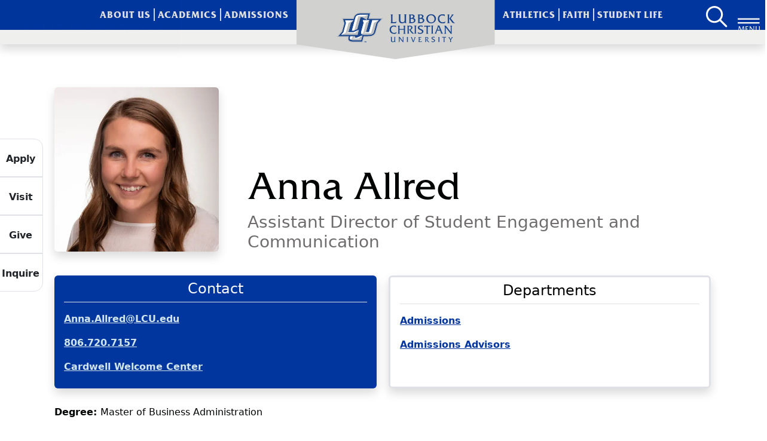

--- FILE ---
content_type: text/html; charset=utf-8
request_url: https://lcu.edu/directory/anna-lundberg
body_size: 6046
content:
<!DOCTYPE html>
<html lang="en">
<head>

<meta charset="utf-8">
<!-- 
	This website is powered by TYPO3 - inspiring people to share!
	TYPO3 is a free open source Content Management Framework initially created by Kasper Skaarhoj and licensed under GNU/GPL.
	TYPO3 is copyright 1998-2026 of Kasper Skaarhoj. Extensions are copyright of their respective owners.
	Information and contribution at https://typo3.org/
-->


<link rel="icon" href="/favicon.ico" type="image/vnd.microsoft.icon">
<title>LCU: Directory -  Anna Allred </title>
<meta name="generator" content="TYPO3 CMS">
<meta name="description" content="Profile of  Anna Allred  a(n) Assistant Director of Student Engagement and Communication">
<meta name="viewport" content="width=device-width, initial-scale=1.0, minimum-scale=1.0, maximum-scale=5.0, user-scalable=1">
<meta property="og:title" content=" Anna Allred ">
<meta property="og:url" content="https://lcu.edu/directory/anna-lundberg">
<meta name="twitter:card" content="summary">
<meta name="og:image" content="https://lcu.edu/fileadmin/user_upload/LCU_updated_OG.png">
<meta name="og:image:width" content="1200">
<meta name="og:image:height" content="630">
<meta name="og:image:type" content="image/jpeg">
<meta name="twitter:image" content="https://lcu.edu/fileadmin/user_upload/LCU_updated_OG.png">
<meta name="keyword" content=" Anna Allred , Assistant Director of Student Engagement and Communication">
<meta name="keyword" content=" Anna Allred , Assistant Director of Student Engagement and Communication">


<link rel="stylesheet" href="/_assets/de3bc034a2f1e96be8da9240d3d02121/Css/main.css?1762898344" media="all" async="1">
<link rel="stylesheet" href="/_assets/de3bc034a2f1e96be8da9240d3d02121/Css/general.css?1762898344" media="all">
<link rel="stylesheet" href="/_assets/ed5c97f578240b69212ce52d4dddfaae/Css/calendar.css?1761080142" >



<script src="/_assets/de3bc034a2f1e96be8da9240d3d02121/JavaScript/customeBrowserStyling.js?1762898344"></script>


<link rel="icon" href="/favicon.ico" sizes="32x32">
    <link rel="icon" href="/icon.svg" type="image/svg+xml" />
    <link rel="apple-touch-icon" href="/apple-touch-icon.png">
    <link rel="manifest" href="/manifest.webmanifest">
<link rel="canonical" href="https://lcu.edu/directory/anna-lundberg"/>
</head>
<body id="lcu-template-html-styling">

    <div class="focus-container" role="navigation">
    <div class="overlay"></div>
    <a href="#lcu-template-main-element" class="lcu-template-skip-to-element">Skip to main content</a>
</div>

    
    
    
        <header class="lcu-template-header sticky-top w-100 d-print-none">
    

    <nav class="navbar navbar-expand-lg lcu-template-nav" aria-label="primary navigation" role="navigation">
        <div class="container-max-xxl start-0 end-0 top-0 m-auto d-flex position-absolute justify-content-between lcu-template-inner-nav-div" style="height: 0;">
          <div class="d-inline ps-2  lcu-template-search-menu-btns-div" >
            
                <div class="d-inline-block"></div>
              
            <div class="d-inline-block"></div>
          </div>





          <div class="d-flex">
            <ul class="navbar-nav mx-auto lcu-template-nav-ul font-friz-bold" role="menubar" style="letter-spacing: 1px;">


                <li class="nav-item collapse navbar-collapse lcu-template-header-list-item" role="none"> <button class="menu-show border-0 lcu-template-nav-link lcu-template-left-nav-links text-nowrap position-relative text-uppercase" role="menuitem" data-menu="/about-us" data-bs-toggle="collapse" data-bs-target="#lcu-template-navbar-menu-nav" aria-controls="lcu-template-navbar-menu-nav" aria-expanded="false" id="about-us">About Us</button></li><li class="nav-item collapse navbar-collapse lcu-template-nav-gradient-border lcu-template-header-list-item" role="none"><button class="border-0 menu-show lcu-template-nav-link lcu-template-left-nav-links position-relative text-uppercase" role="menuitem" data-menu="/academics"   data-bs-toggle="collapse" data-bs-target="#lcu-template-navbar-menu-nav" aria-controls="lcu-template-navbar-menu-nav" aria-expanded="false">Academics</button></li><li class="nav-item collapse navbar-collapse me-2 lcu-template-header-list-item" role="none"><button class=" menu-show lcu-template-nav-link border-0 lcu-template-left-nav-links position-relative text-uppercase" role="menuitem" data-menu="/admissions" data-bs-toggle="collapse" data-bs-target="#lcu-template-navbar-menu-nav" aria-controls="lcu-template-navbar-menu-nav" aria-expanded="false">Admissions</button></li>


              <li class="" role="none">
                <div class="lcu-template-hexagon-div position-absolut d-flex align-items-center w-100">
                  <a href="/" title="Go to LCU Homepage" aria-label="LCU home page" role="menuitem" class="pt-3">
                    <picture class="lcu-template-logo-svg position-relativ d-fle m-auto">
                        <source type="image/svg+xml" srcset="/_assets/de3bc034a2f1e96be8da9240d3d02121/Images/logo_blue_text.svg">
                        <source type="image/webp" srcset="/_assets/de3bc034a2f1e96be8da9240d3d02121/Images/logo_blue_text.webp">
                        <img src="/_assets/de3bc034a2f1e96be8da9240d3d02121/Images/logo_blue_text.png" alt="Logo for Lubbock Christian University" class="mb-4 px-3 w-100 text-center" width="198" height="50">
                      </picture>
                  </a>
                </div>
              </li>

              <li class="collapse navbar-collapse ms-2 lcu-template-header-list-item"role="none"><a class="menu-show lcu-template-nav-link border-0 lcu_template_right_nav_links position-relative text-uppercase" role="menuitem" href="https://lcuchaps.com/">Athletics</a></li><li class="nav-item collapse navbar-collapse lcu-template-nav-gradient-border lcu-template-header-list-item" role="none"><button class="menu-show lcu-template-nav-link lcu_template_right_nav_links position-relative text-uppercase" href="https://lcu.edu/faith?utm_source=apply&amp;utm_content=header"role="menuitem" data-menu="/faith" data-bs-toggle="collapse" data-bs-target="#lcu-template-navbar-menu-nav" aria-controls="lcu-template-navbar-menu-nav" aria-expanded="false">Faith</button></li><li class="collapse navbar-collapse text-nowrap lcu-template-header-list-item" role="none"><button class="border-0 menu-show lcu-template-nav-link lcu_template_right_nav_links position-relative text-uppercase" target="_blank" role="menuitem" data-menu="/student-life" data-bs-toggle="collapse" data-bs-target="#lcu-template-navbar-menu-nav" aria-controls="lcu-template-navbar-menu-nav" aria-expanded="false">Student Life</button></li>

            </ul>
          </div>





          <div class="d-inline d-flex lcu-template-search-menu-btns-div pe-2 ps-2">
            <div class="d-inline-block align-top">
              <a class="bg-transparent border-0 ps-1 d-inline-block" href="/search" id="lcu-template-header-search" aria-label="Search LCU's main page" title="Search LCU's main page">
                <picture>
                    <source type="image/svg+xml" srcset="/_assets/de3bc034a2f1e96be8da9240d3d02121/Images/magnifying_glass_white.svg">
                    <source type="image/webp" srcset="/_assets/de3bc034a2f1e96be8da9240d3d02121/Images/magnifying_glass_white.webp">
                    <img src="/_assets/de3bc034a2f1e96be8da9240d3d02121/Images/magnifying_glass_white.png" alt="Icon of a magnifying for the LCU search page." class="text-white" width="45" height="55">
                  </picture>
              </a>
            </div>
            
                <div class="d-inline-block">
    
                  <button
                  id="lcu-template-desktop-menu"
                  class="navbar-toggler d-block menu-toggle-btn menu-click-event menu-show h-100 float-right bg-transparent border-0"
                  type="button"
                  data-menu="main"
                  data-bs-toggle="collapse"
                  data-bs-target="#lcu-template-navbar-menu-nav"
                  aria-controls="lcu-template-navbar-menu-nav"
                  aria-expanded="false"
                  aria-label="Button to open full page navigation for Lubbock Christian University"
                  tabindex="0"
                >
                  <svg
                    class="menu-animate"
                    width="37"
                    height="75"
                    viewBox="1 0 85 95"
                    xmlns="http://www.w3.org/2000/svg"
                    aria-label="Menu icon"
                  >
                    <line
                      id="lcu-template-line1"
                      x1="0"
                      y1="25"
                      x2="85"
                      y2="25"
                      stroke="#f1f1f1"
                      stroke-width="6"
                    />
                    <line
                      id="lcu-template-line2"
                      x1="0"
                      y1="40"
                      x2="85"
                      y2="40"
                      stroke="#f1f1f1"
                      stroke-width="6"
                    />
                    <text
                      class="menu-btn-text font-friz"
                      x="0"
                      y="75"
                      font-family="Arial"
                      font-size="28"
                      fill="#f1f1f1"
                    >
                      MENU
                    </text>
                  </svg>
                </button>
    
    
                </div>
              
          </div>
        </div>
      </nav>
        <div id="lcu-template-rectangle" class="w-100 shadow">
          
        </div>
          <nav id="lcu-template-drop-nav" class="container-fluid border-0 position-absolute" aria-label="full page navigation" role="navigation">
            <div class="collapse navbar-collapse mt-3" id="lcu-template-navbar-menu-nav">
              <div id="lcu-template-menu-down">
                <div id="lcu-template-render-data-container">
                  <div id="lcu-template-rendered-data" class="d-flex position-relative pt-3 justify-content-center"></div>
                </div>
                <div class="lcu-emplate-search-toggle-div d-flex align-items-center justify-content-around mt-3">
                  <a id="lcu-template-mobile-search-btn" class="rounded-circle d-block shadow d-flex justify-content-center align-items-center lcu-template-search border-0" href="/search" aria-label="Search LCU's main page">
                  <img alt="Icon of magnifying glass for search page." src="/_assets/de3bc034a2f1e96be8da9240d3d02121/Images/magnifying_glass_white.svg" width="45" height="55" />
                  </a>
                  <button id="lcu-template-desktop-menu-close-btn"
                   class="rounded-circle"
                   type="button"
                  data-menu="main"
                  data-bs-toggle="collapse"
                  data-bs-target="#lcu-template-navbar-menu-nav"
                  aria-controls="lcu-template-navbar-menu-nav"
                  aria-expanded="false"
                  aria-label="Button to close full page navigation for Lubbock Christian University">
                    close
                  </button>
                </div>
              </div>
            </div>
          </nav>
</header>
    

    <div id="lcu-template-mobile-quick-links" class="fixed-bottom clear-lcu-template-glass d-print-none" role="navigation" aria-label="mobile quick links">
    <a href="/apply" class="lcu-template-mobile-bottom-shadow text-decoration-none">
          <img alt="Icon of a person wearing a graduation cap for the apply link." src="/_assets/de3bc034a2f1e96be8da9240d3d02121/Svg/lcu_apply_black.svg" width="26" height="30" />
          <p>Apply</p>
      </a>
  
      <a href="/admissions/visit-campus" class="lcu-template-mobile-bottom-shadow text-decoration-none">
          <img alt="Icon of a building for the visit link." src="/_assets/de3bc034a2f1e96be8da9240d3d02121/Svg/lcu_visit_black.svg" width="37" height="30" />
          <p>Visit</p>
      </a>
  
      <a href="/giving" class="lcu-template-mobile-bottom-shadow text-decoration-none">
          <img alt="Icon of two hands for the give link." src="/_assets/de3bc034a2f1e96be8da9240d3d02121/Svg/lcu_give_black.svg" width="33" height="30" />
          <p>Give</p>
      </a>
  
      <a href="/admissions/request-info" class="lcu-template-mobile-bottom-shadow text-decoration-none">
          <img alt="Icon of a envelope for the inquire link." src="/_assets/de3bc034a2f1e96be8da9240d3d02121/Svg/lcu_inquire_black.svg" width="30" height="30" />
          <p>Inquire</p>
      </a>
      
      <button type="button" id="lcu-template-mobile-menu" class="btn-block menu-show rounded-0 menu-toggle-btn bottom-mobile-div-5 lcu-template-blue-glass lcu-template-mobile-bottom-shadow menu-toggle menu-click-event" data-menu="main" data-bs-toggle="collapse" data-bs-target="#lcu-template-navbar-menu-nav" aria-controls="lcu-template-navbar-menu-nav" aria-expanded="false" aria-label="Toggle navigation">
        <svg
        class="menu-animate pb-1 w-100 h-100"
        id="lcu-template-mobile-menu-button-svg"
        style="margin-top: 7px;"
        viewBox="1 0 85 95"
        xmlns="http://www.w3.org/2000/svg"
        aria-label="Menu icon"
      >
        <line
          id="lcu-template-mobile-line1"
          x1="0"
          y1="25"
          x2="85"
          y2="25"
          stroke="#f1f1f1"
          stroke-width="6"
        ></line>
        <line
          id="lcu-template-mobile-line2"
          x1="0"
          y1="40"
          x2="85"
          y2="40"
          stroke="#f1f1f1"
          stroke-width="6"
        ></line>
        <text
          id="lcu-template-mobile-menu-btn-text"
          x="0"
          y="75"
          font-family="Arial"
          font-size="30"
          fill="#f1f1f1"
        >
          MENU
        </text>
      </svg>
      </button>
</div>
    <main id="lcu-template-main-element">
        
	<div data-lcu-template="temp/page/default"></div>
	
<section  class="mx-xxl-auto container-max-xxl">
<div id="c8941" class="con-levelset">
    
    
        
    

    
    
        
    
        
<div class="frame-type-list frame-layout-0 mt-4 mb-4">
<div id="c25" class=" clearfix" >
    
    
        



    
    
        
    
    

    
        <div class="bg-white py-5">

	<div>
		<div class="grid lcu-template-directory-bio-page px-0 px-md-3" style="--bs-columns: 12;">
			<!-- row 1 -->
			<div class="w-100 d-flex flex-column flex-md-row g-col-12 mb-3">
				
						<div class=" col-12 col-md-3 d-flex justify-content-center align-items-center me-0 me-md-5">
							<picture>
								<source
									srcset="/fileadmin/_processed_/a/5/csm_2006Anna_Lundberg_57f4e63ac6.webp" />
								<img src="/fileadmin/_processed_/a/5/csm_2006Anna_Lundberg_572c1568e8.jpg" alt="Profile photo of Anna Allred"
									class="shadow rounded img-fluid" />
							</picture>
						</div>
						<div class="col-12 col-md-9 d-flex align-items-end">
							<div class="mt-auto w-100">
								<h1 class="display-3 mb-1 mb-md-0 text-center text-md-start font-friz">
									Anna Allred
								</h1>
								<span
									class="lcu-template-list-title mb-0 h3 text-center w-100 text-md-start pe-0 pe-md-4">Assistant Director of Student Engagement and Communication</span>
							</div>
						</div>
					
			</div>
			<!-- row 2 -->
			<div class="g-col-12 grid" style="--bs-columns: 12; --bs-gap: 20px;">
				<!-- Contact -->
				


				<div class="bg-lcuBlue shadow text-white px-3 rounded 
					
							g-col-12 g-col-md-6
						
				">
					<p class="h4 text-center border-bottom py-2">Contact</p>
					<div class="">
						<ul class="list-unstyled list-unstyled lcu-template-directory-detail-ul">
							
								<li>
									<a href="mailto:Anna.Allred@LCU.edu">Anna.Allred@LCU.edu</a>
								</li>
							

							
								<li>
									<a href="phone:806.720.7157">806.720.7157</a>
								</li>
							

							

							

							

							
								<li>
									
									<a href="/calendar/location/cardwell-welcome-center"
										>Cardwell Welcome Center</a>
								</li>
							
						</ul>
					</div>
				</div>
				<!-- Departments -->
				


				
					<div class="border border-3 text-white px-3 rounded shadow 
					g-col-12 g-col-md-6
				">
						<p class="h4 text-center text-black border-bottom py-2">Departments
						</p>
						<div>
							<ul class="list-unstyled lcu-template-directory-detail-ul">
								
								 <li>
									<a class="py-2" title="View everyone in the Admissions department" href="/directory/c/Admissions">
									 
										 Admissions
										
									</a>
								 </li>
								
								 <li>
									<a class="py-2" title="View everyone in the Admissions Advisors department" href="/directory/c/Admissions%20Advisors">
									 
										 Admissions Advisors
										
									</a>
								 </li>
								
							 </ul>
						</div>
					</div>
				

				

				
				
			</div>

			<div class="g-col-12 lh-lg">
				<p><strong>Degree: </strong>Master of Business Administration</p>
<p><strong>Hometown:</strong> Ellendale, MN</p>
<p><strong>Advice for Future Students:</strong> Get involved! LCU is a special place because of the people. Take time to form new friendships, try new hobbies, and connect with the faculty and staff around you.</p>
<p><strong>Why you love being a LCU Chaparral:</strong> Lubbock Christian University is a life changing institution because of the people who work here. It is a community committed to bettering the lives of students. From firsthand experience, there is truly no better institution to call your home away from home!</p>
				
			</div>
		</div>
	</div>
</div>


    


    
        



    
    
        



    
</div>
</div>



        

    
        



    
</div>
</section>


	

        
            
  <nav class="lcu-template-quick-links-div d-block position-fixed top-50 start-0 d-print-none" role="navigation" aria-label="high level navigation" >
      <div class="lcu-template-glass lcu-template-quick-link-one position-relative border">
          <a href="/apply" class="d-flex text-decoration-none align-items-center flex-row-reverse p-0 text-dark w-100 h-100">
            <p class="mb-0 text-center">Apply</p>
            <img style="width: 40px; height: 50px" alt="Icon of a person wearing a graduation cap for the apply link." src="/_assets/de3bc034a2f1e96be8da9240d3d02121/Svg/lcu_apply_black.svg" width="40" height="46" />
          </a>
        </div>
    
        <div class="lcu-template-glass position-relative border">
          <a href="/admissions/visit-campus" class="d-flex text-decoration-none align-items-center flex-row-reverse p-0 text-dark w-100 h-100">
            <p class="mb-0 text-center">Visit</p>
            <img style="width: 40px; height: 50px" alt="Icon of a building for the visit link." src="/_assets/de3bc034a2f1e96be8da9240d3d02121/Svg/lcu_visit_black.svg" width="40" height="32" />
          </a>
        </div>
    
        <div class="lcu-template-glass position-relative border">
          <a href="/giving" class="d-flex text-decoration-none align-items-center flex-row-reverse p-0 text-dark w-100 h-100">
            <p class="mb-0 text-center">Give</p>
            <img style="width: 40px; height: 50px" alt="Icon of two hands for the give link." src="/_assets/de3bc034a2f1e96be8da9240d3d02121/Svg/lcu_give_black.svg" width="40" height="36" />
          </a>
        </div>
    
        <div class="lcu-template-glass lcu-template-quick-link-four position-relative border">
          <a href="/admissions/request-info" class="d-flex text-decoration-none align-items-center flex-row-reverse p-0 text-dark w-100 h-100">
            <p class="mb-0 text-center">Inquire</p>
            <img style="width: 40px; height: 50px" alt="Icon of a envelope for the inquire link." src="/_assets/de3bc034a2f1e96be8da9240d3d02121/Svg/lcu_inquire_black.svg" width="40" height="40" />
          </a>
        </div>
  </nav>


        
    </main>
    
        <footer id="lcu-template-footer" class="pt-5 pb-2 position-relative mt-auto d-print-none" aria-label="Footer section">
            <div class=" m-xxl-auto container-max-xxl">
      <div class="row">
        <div class="lcu-template-accordion-left-content col col-md-6 ">
          <div class="row g-0 mt-3">
            <div class="lcu-template-accordion-span-buttons d-flex justify-content-around flex-wrap mx-auto">
              <a class="text-center mb-2 d-flex align-items-center justify-content-center text-decoration-none fw-medium rounded border border-white" href="tel:806.796.8800" aria-label="Call Lubbock Christian University">806.796.8800
              </a>
              <a class="text-center mb-2 d-flex align-items-center justify-content-center text-decoration-none fw-medium rounded border border-white" href="https://lcu.edu/admissions/connect-with-us?utm_source=apply&amp;utm_content=footer" aria-label="Email us">
                Contact Us
              </a>
            </div>
  
            <div
              class="pt-2 d-flex"
              role="navigation"
              aria-label="Social Media Links"
            >
              <div
                id="lcu-template-accordion-social-media"
                class="d-flex text-center justify-content-evenly"
              >
                <a
                  href="https://www.instagram.com/lcuedu/"
                  id="lcu-template-instagram"
                  target="_blank"
                  rel="noopener noreferrer"
                  class="lcu-template-social-media-anchor"
                  aria-label="Click here to go to our Instagram page"
                  title="LCU Instagram page"
                >
                  <span id="span1"></span>
                  <span id="span2"></span>
                </a>
  
                <a
                  href="https://www.facebook.com/LCUedu"
                  id="lcu-template-facebook"
                  target="_blank"
                  rel="noopener noreferrer"
                  class="lcu-template-social-media-anchor"
                  aria-label="Click here to go to our Facebook page"
                  title="LCU Facebook page"
                ></a>
  
                <a
                  href="https://x.com/lcuedu"
                  id="lcu-template-x"
                  target="_blank"
                  rel="noopener noreferrer"
                  class="lcu-template-social-media-anchor"
                  aria-label="Click here to go to our X page"
                  title="LCU X page"
                ></a>
  
                <a
                  href="https://www.youtube.com/user/LbkChristianU"
                  id="lcu-template-youtube"
                  target="_blank"
                  rel="noopener noreferrer"
                  class="lcu-template-social-media-anchor"
                  aria-label="Click here to go to our YouTube channel"
                  title="LCU YouTube channel"
                ></a>
              </div>
            </div>
          
            <address
              class="d-flex flex-column text-center mt-2 mb-1 text-white"
            >
              5601 19th St - Lubbock, Texas 79407 <br />
            </address>
  
            <div class="lcu-template-footer-logo container mt-4">
              <picture class="img-fluid">
                <source type="image/svg+xml" srcset="/_assets/de3bc034a2f1e96be8da9240d3d02121/Images/logo_white_text.svg">
                <source type="image/webp" srcset="/_assets/de3bc034a2f1e96be8da9240d3d02121/Images/logo_white_text.webp">
                <img src="/_assets/de3bc034a2f1e96be8da9240d3d02121/Images/logo_white_text.png" alt="Lubbock Christian University logo" class="mb-4 px-3 w-100 text-center" width="244" height="61">
              </picture>
            </div>
          </div>
        </div>
  
        <div class="d-flex flex-column pe-0 col-md-6  flex-xl-row row justify-content-center" role="region" aria-label="Footer Navigation">
          <div class="lcu-template-accordion lcu-template-multi-accordions pe-0 overflow-hidden container col coll-6 pt-0 mt-xl-0">
            <div class="lcu-template-accordion-div">
              <input type="checkbox" id="lcu-template-quick-links-accordion" class="d-none lcu-template-aria-expand" aria-controls="quick-links-accordion" aria-expanded="false"
                />
              <div class="accordion-header">
                <label class="lcu-template-accordion-label pt-2 d-flex justify-content-between" for="lcu-template-quick-links-accordion">
                  <p class="ps-3 text-white h4">Quick Links</p>
                </label>
              </div>
              
              <div class="tab-content pt-0 ps-0" aria-label="LCU quick links accordion content"><div class="d-flex"><nav role="navigation" aria-label="Quick Links" class="w-100"><ul class="list-unstyled w-100 ps-3"><li><a href="https://lcu.edu/title-ix?utm_content=footer" class="text-decoration-none">Title IX</a></li><li><a href="https://lcu.edu/hazing?utm_content=footer" class="text-decoration-none">Hazing</a></li><li><a href="https://lcu.edu/catalog?utm_content=footer" class="text-decoration-none">Catalog</a></li><li><a href="https://lcu.edu/directory?utm_content=footer" class="text-decoration-none">Directory</a></li><li><a href="https://accessibility.lcu.edu/report?utm_content=footer" class="text-decoration-none">Report A Barrier</a></li><li><a href="/calendar" class="text-decoration-none">Calendar</a></li><li><a href="https://my.lcu.edu/cmcportal/" class="text-decoration-none">My LCU</a></li><li><a href="/campusmap" class="text-decoration-none">Campus Map</a></li><li><a href="https://chaplink.lcu.edu/?utm_content=footer" class="text-decoration-none">Chaplink</a></li><li><a href="https://lib.lcu.edu/home" class="text-decoration-none">Library</a></li><li><a href="https://lcu.edu/right-to-know?utm_content=footer" class="text-decoration-none">Student Right To Know</a></li><li><a href="https://lcu.edu/hr?utm_content=footer" class="text-decoration-none">LCU Careers</a></li></ul></nav></div></div>
              
            </div>
          </div>
        </div>
        
      </div>
      
      <div class="d-flex flex-column flex-md-row mt-0 mt-md-5 justify-content-between align-items-center pt-3 lcu-template-accessibility-footer text-white" id="lcu-template-end-of-footer">
        <div class="mt-0 mt-md-0 mb-1 mb-md-0">
          <span><a href="/privacy">Privacy Policy</a></span> |
          <span><a href="/terms-of-service">Terms of Use</a></span> |
          <span><a href="https://accessibility.lcu.edu/?utm_source=apply&amp;utm_content=footer">Accessibility</a></span>
        </div>
        <div class="text-white">©2025 Lubbock Christian University</div>
      </div>
      
      
    </div>




        </footer>

<script src="/_assets/de3bc034a2f1e96be8da9240d3d02121/JavaScript/footer.js?1762898344"></script>
<script src="/_assets/de3bc034a2f1e96be8da9240d3d02121/JavaScript/bootstrap.bundle.min.js?1762898344"></script>
<script src="/_assets/de3bc034a2f1e96be8da9240d3d02121/JavaScript/menuContentRender.js?1762898344"></script>
<script src="/_assets/de3bc034a2f1e96be8da9240d3d02121/JavaScript/header.js?1762898344"></script>


</body>
</html>

--- FILE ---
content_type: text/css; charset=utf-8
request_url: https://lcu.edu/_assets/ed5c97f578240b69212ce52d4dddfaae/Css/calendar.css?1761080142
body_size: 17448
content:
.lcu-template-calendar-event-detail-header,
.lcu-template-calendar-event-detail-address,
.lcu-template-calendar-event-detail-other-events {
  color: #03122F;
}

.lcu-template-calendar-event-detail-list-group,
.lcu-template-calendar-event-deatail-list-item {
  width: 100%;
  max-width: 700px;
}

.lcu-template-calendar-event-deatail-list-item {
  background-color: rgb(51, 94.2, 176.6);
  transition: 0.3s ease-in-out all;
}
.lcu-template-calendar-event-deatail-list-item a {
  color: white;
}
.lcu-template-calendar-event-deatail-list-item:is(:hover, :focus, :focus-within) {
  background-color: rgb(0, 43.2, 125.6);
}
.lcu-template-calendar-event-deatail-list-item:is(:hover, :focus, :focus-within) a {
  color: #f1f1f1;
  outline: none;
}

.lcu-template-calendar-event-detail-more-events-btn {
  background-color: #00369D;
  color: #f1f1f1;
  border: 2px solid #00369D;
  transition: 0.3s ease-in-out all;
}
.lcu-template-calendar-event-detail-more-events-btn:is(:hover, :focus, :focus-within) {
  background-color: transparent;
  color: #00369D;
}

#calendar thead[role=rowgroup] th[role=columnheader] {
  background-color: #00369D;
}
#calendar thead[role=rowgroup] th[role=columnheader] a {
  text-decoration: none;
  color: #f1f1f1;
}
#calendar .fc-day a {
  text-decoration: none;
  color: #00369D;
}

.fc .fc-toolbar.fc-header-toolbar {
  background-color: #f1f1f1;
  margin: 0;
  padding-top: 16px;
  padding-bottom: 16px;
  color: #00369D;
  border-top-left-radius: 10px;
  border-top-right-radius: 10px;
  display: flex;
  justify-content: space-around;
}

.fc .fc-scrollgrid-section-liquid > td {
  border-bottom-left-radius: 7px;
  border-bottom-right-radius: 7px;
}

.fc-list-event-title,
.fc-list-event-time {
  color: #00369D;
}

.fc-h-event .fc-event-main-frame {
  display: -webkit-inline-box;
}

.fc-daygrid-block-event .fc-event-title {
  text-wrap: pretty;
}

.fc .fc-popover-title {
  color: #00369D;
}

.fc .fc-button-primary,
.lcu-template-calendar-dropdown,
.lcu-template-calendar-subscribe-link {
  background-color: #00369D;
  color: #fff !important;
}
.fc .fc-button-primary:is(:hover, :focus),
.lcu-template-calendar-dropdown:is(:hover, :focus),
.lcu-template-calendar-subscribe-link:is(:hover, :focus) {
  background-color: rgb(2.4, 14.4, 37.6);
  color: #f1f1f1 !important;
}

.fc .fc-button-primary {
  --fc-button-active-border-color: #00369D;
  --fc-button-active-bg-color: transparent;
  --fc-button-text-color: #00369D;
}

.fc-icon-chevron-right::before,
.fc-icon-chevron-left::before {
  display: block;
  font-weight: 900;
  font-family: monospace;
  text-align: center;
  font-size: 25px;
}

.fc-icon-chevron-right::before {
  content: ">";
}

.fc-icon-chevron-left::before {
  content: "<";
}

.lcu-template-calendar-header {
  color: #00369D;
  text-transform: uppercase;
  letter-spacing: 2px;
  word-spacing: 7px;
  font-weight: 500;
}

.fc-listMonth-view.fc-view.fc-list.fc-list-sticky {
  position: unset !important;
}

div.fc-view-harness.fc-view-harness-active {
  height: unset !important;
}

div.fc-scroller.fc-scroller-liquid {
  overflow: unset !important;
}

div.fc-listMonth-view.fc-view.fc-list.fc-list-sticky {
  position: unset !important;
}

.lcu-template-directory-profile-img {
  border-radius: 5px;
  width: 100%;
}
@media screen and (width < 768px) {
  .lcu-template-directory-profile-img {
    border-radius: 350px;
    width: 75%;
  }
}

.lcu-template-employee-card-envelope,
.lcu-template-employee-card-person,
.lcu-template-employee-card-phone,
.lcu-template-employee-card-cell-phone,
.lcu-template-employee-card-fax {
  width: 45px;
  height: 45px;
}

.lcu-template-employee-card-envelope {
  position: relative;
  width: 45px;
  height: 45px;
}
.lcu-template-employee-card-envelope::before {
  content: "";
  display: inline-block;
  width: 45px;
  height: 45px;
  background-image: url("data:image/svg+xml, %3Csvg%20xmlns%3D%22http%3A//www.w3.org/2000/svg%22%20viewBox%3D%220%200%20705%20591%22%20width%3D%22940%22%20height%3D%22788%22%3E%3Cpath%20fill%3D%22%2300369d%22%20d%3D%22M%20341.8125%20279.042969%20C%20342.554688%20279.628906%20343.34375%20280.152344%20344.175781%20280.609375%20C%20345.011719%20281.066406%20345.875%20281.449219%20346.773438%20281.761719%20C%20347.667969%20282.074219%20348.585938%20282.308594%20349.523438%20282.464844%20C%20350.457031%20282.625%20351.402344%20282.703125%20352.351562%20282.703125%20C%20353.300781%20282.703125%20354.242188%20282.625%20355.179688%20282.464844%20C%20356.113281%20282.308594%20357.03125%20282.074219%20357.929688%20281.761719%20C%20358.824219%20281.449219%20359.691406%20281.066406%20360.523438%20280.609375%20C%20361.355469%20280.152344%20362.144531%20279.628906%20362.890625%20279.042969%20L%20446.226562%20213.269531%20L%20462.035156%20200.972656%20L%20242.859375%20200.972656%20L%20261.402344%20215.613281%20Z%20M%20341.8125%20279.042969%22%20/%3E%3Cpath%20fill%3D%22%2300369d%22%20d%3D%22M%20352.351562%20316.90625%20C%20349.496094%20316.898438%20346.664062%20316.652344%20343.851562%20316.171875%20C%20341.039062%20315.6875%20338.289062%20314.972656%20335.597656%20314.023438%20C%20332.90625%20313.078125%20330.3125%20311.914062%20327.816406%20310.527344%20C%20325.324219%20309.144531%20322.960938%20307.5625%20320.734375%20305.78125%20L%20210.65625%20218.929688%20L%20210.65625%20371.746094%20C%20210.65625%20372.304688%20210.683594%20372.859375%20210.738281%20373.410156%20C%20210.792969%20373.964844%20210.875%20374.515625%20210.984375%20375.058594%20C%20211.09375%20375.605469%20211.230469%20376.144531%20211.390625%20376.675781%20C%20211.550781%20377.207031%20211.738281%20377.730469%20211.953125%20378.242188%20C%20212.164062%20378.757812%20212.402344%20379.257812%20212.664062%20379.75%20C%20212.929688%20380.238281%20213.214844%20380.714844%20213.523438%20381.179688%20C%20213.832031%20381.640625%20214.164062%20382.085938%20214.515625%20382.515625%20C%20214.867188%20382.945312%20215.242188%20383.359375%20215.632812%20383.75%20C%20216.027344%20384.144531%20216.4375%20384.515625%20216.867188%20384.871094%20C%20217.296875%20385.222656%20217.742188%20385.554688%20218.207031%20385.863281%20C%20218.667969%20386.171875%20219.144531%20386.457031%20219.636719%20386.71875%20C%20220.125%20386.980469%20220.628906%20387.21875%20221.140625%20387.433594%20C%20221.65625%20387.644531%20222.175781%20387.832031%20222.710938%20387.992188%20C%20223.242188%20388.15625%20223.78125%20388.289062%20224.324219%20388.398438%20C%20224.871094%20388.507812%20225.417969%20388.589844%20225.972656%20388.644531%20C%20226.527344%20388.699219%20227.082031%20388.726562%20227.636719%20388.726562%20L%20477.0625%20388.726562%20C%20477.621094%20388.726562%20478.175781%20388.699219%20478.726562%20388.644531%20C%20479.28125%20388.589844%20479.832031%20388.507812%20480.375%20388.398438%20C%20480.921875%20388.289062%20481.460938%20388.15625%20481.992188%20387.992188%20C%20482.523438%20387.832031%20483.046875%20387.644531%20483.558594%20387.433594%20C%20484.074219%20387.21875%20484.574219%20386.980469%20485.066406%20386.71875%20C%20485.554688%20386.457031%20486.03125%20386.171875%20486.496094%20385.863281%20C%20486.957031%20385.554688%20487.402344%20385.222656%20487.832031%20384.871094%20C%20488.261719%20384.515625%20488.671875%20384.144531%20489.066406%20383.75%20C%20489.460938%20383.359375%20489.832031%20382.945312%20490.183594%20382.515625%20C%20490.539062%20382.085938%20490.867188%20381.640625%20491.179688%20381.179688%20C%20491.488281%20380.714844%20491.773438%20380.238281%20492.035156%20379.75%20C%20492.296875%20379.257812%20492.535156%20378.757812%20492.746094%20378.242188%20C%20492.960938%20377.730469%20493.148438%20377.207031%20493.308594%20376.675781%20C%20493.472656%20376.144531%20493.605469%20375.605469%20493.714844%20375.058594%20C%20493.824219%20374.515625%20493.90625%20373.964844%20493.960938%20373.410156%20C%20494.015625%20372.859375%20494.042969%20372.304688%20494.042969%20371.746094%20L%20494.042969%20218.929688%20L%20383.96875%20305.78125%20C%20381.738281%20307.5625%20379.378906%20309.144531%20376.882812%20310.527344%20C%20374.386719%20311.914062%20371.792969%20313.078125%20369.101562%20314.023438%20C%20366.410156%20314.972656%20363.660156%20315.6875%20360.847656%20316.171875%20C%20358.035156%20316.652344%20355.203125%20316.898438%20352.351562%20316.90625%20Z%20M%20352.351562%20316.90625%22%20/%3E%3Cpath%20fill%3D%22%2300369d%22%20d%3D%22M%20352.351562%202.097656%20C%20347.558594%202.097656%20342.769531%202.214844%20337.984375%202.449219%20C%20333.199219%202.683594%20328.421875%203.035156%20323.65625%203.507812%20C%20318.886719%203.976562%20314.132812%204.5625%20309.394531%205.265625%20C%20304.65625%205.96875%20299.9375%206.785156%20295.238281%207.722656%20C%20290.539062%208.65625%20285.863281%209.707031%20281.214844%2010.871094%20C%20276.570312%2012.035156%20271.953125%2013.3125%20267.367188%2014.703125%20C%20262.785156%2016.09375%20258.234375%2017.59375%20253.722656%2019.210938%20C%20249.214844%2020.824219%20244.746094%2022.546875%20240.316406%2024.382812%20C%20235.890625%2026.214844%20231.511719%2028.15625%20227.179688%2030.203125%20C%20222.851562%2032.253906%20218.570312%2034.40625%20214.347656%2036.664062%20C%20210.121094%2038.921875%20205.953125%2041.285156%20201.84375%2043.746094%20C%20197.734375%2046.210938%20193.6875%2048.773438%20189.703125%2051.433594%20C%20185.722656%2054.097656%20181.804688%2056.855469%20177.957031%2059.707031%20C%20174.109375%2062.5625%20170.332031%2065.507812%20166.628906%2068.546875%20C%20162.925781%2071.589844%20159.296875%2074.714844%20155.75%2077.933594%20C%20152.199219%2081.152344%20148.730469%2084.453125%20145.339844%2087.84375%20C%20141.953125%2091.230469%20138.652344%2094.699219%20135.433594%2098.25%20C%20132.214844%20101.800781%20129.085938%20105.425781%20126.046875%20109.128906%20C%20123.007812%20112.832031%20120.0625%20116.609375%20117.207031%20120.457031%20C%20114.351562%20124.304688%20111.59375%20128.222656%20108.933594%20132.207031%20C%20106.273438%20136.1875%20103.710938%20140.234375%20101.246094%20144.34375%20C%2098.78125%20148.453125%2096.421875%20152.621094%2094.164062%20156.847656%20C%2091.90625%20161.074219%2089.75%20165.351562%2087.703125%20169.683594%20C%2085.65625%20174.011719%2083.714844%20178.390625%2081.878906%20182.820312%20C%2080.046875%20187.246094%2078.324219%20191.714844%2076.707031%20196.226562%20C%2075.09375%20200.734375%2073.59375%20205.285156%2072.203125%20209.867188%20C%2070.8125%20214.453125%2069.535156%20219.070312%2068.367188%20223.71875%20C%2067.203125%20228.363281%2066.15625%20233.039062%2065.222656%20237.738281%20C%2064.285156%20242.4375%2063.46875%20247.15625%2062.765625%20251.894531%20C%2062.0625%20256.632812%2061.476562%20261.386719%2061.003906%20266.15625%20C%2060.535156%20270.925781%2060.183594%20275.699219%2059.949219%20280.484375%20C%2059.714844%20285.273438%2059.59375%20290.058594%2059.59375%20294.851562%20C%2059.59375%20299.640625%2059.714844%20304.429688%2059.949219%20309.214844%20C%2060.183594%20314%2060.535156%20318.777344%2061.003906%20323.546875%20C%2061.476562%20328.3125%2062.0625%20333.066406%2062.765625%20337.808594%20C%2063.46875%20342.546875%2064.285156%20347.265625%2065.222656%20351.964844%20C%2066.15625%20356.664062%2067.203125%20361.335938%2068.367188%20365.984375%20C%2069.535156%20370.632812%2070.8125%20375.25%2072.203125%20379.832031%20C%2073.59375%20384.417969%2075.09375%20388.964844%2076.707031%20393.476562%20C%2078.324219%20397.988281%2080.046875%20402.457031%2081.878906%20406.882812%20C%2083.714844%20411.308594%2085.65625%20415.6875%2087.703125%20420.019531%20C%2089.75%20424.351562%2091.90625%20428.628906%2094.164062%20432.855469%20C%2096.421875%20437.078125%2098.78125%20441.246094%20101.246094%20445.355469%20C%20103.710938%20449.464844%20106.273438%20453.511719%20108.933594%20457.496094%20C%20111.59375%20461.480469%20114.351562%20465.394531%20117.207031%20469.246094%20C%20120.0625%20473.09375%20123.007812%20476.867188%20126.046875%20480.574219%20C%20129.085938%20484.277344%20132.214844%20487.902344%20135.433594%20491.453125%20C%20138.652344%20495.003906%20141.953125%20498.472656%20145.339844%20501.859375%20C%20148.730469%20505.246094%20152.199219%20508.550781%20155.75%20511.769531%20C%20159.296875%20514.984375%20162.925781%20518.113281%20166.628906%20521.152344%20C%20170.332031%20524.191406%20174.109375%20527.140625%20177.957031%20529.992188%20C%20181.804688%20532.847656%20185.722656%20535.605469%20189.703125%20538.269531%20C%20193.6875%20540.929688%20197.734375%20543.492188%20201.84375%20545.953125%20C%20205.953125%20548.417969%20210.121094%20550.777344%20214.347656%20553.039062%20C%20218.570312%20555.296875%20222.851562%20557.449219%20227.179688%20559.5%20C%20231.511719%20561.546875%20235.890625%20563.488281%20240.316406%20565.320312%20C%20244.746094%20567.15625%20249.214844%20568.878906%20253.722656%20570.492188%20C%20258.234375%20572.105469%20262.785156%20573.609375%20267.367188%20575%20C%20271.953125%20576.390625%20276.570312%20577.667969%20281.214844%20578.832031%20C%20285.863281%20579.996094%20290.539062%20581.046875%20295.238281%20581.980469%20C%20299.9375%20582.914062%20304.65625%20583.734375%20309.394531%20584.4375%20C%20314.132812%20585.140625%20318.886719%20585.726562%20323.65625%20586.195312%20C%20328.421875%20586.664062%20333.199219%20587.019531%20337.984375%20587.253906%20C%20342.769531%20587.488281%20347.558594%20587.605469%20352.351562%20587.605469%20C%20357.140625%20587.605469%20361.929688%20587.488281%20366.714844%20587.253906%20C%20371.5%20587.019531%20376.277344%20586.664062%20381.046875%20586.195312%20C%20385.8125%20585.726562%20390.566406%20585.140625%20395.304688%20584.4375%20C%20400.046875%20583.734375%20404.765625%20582.914062%20409.464844%20581.980469%20C%20414.164062%20581.046875%20418.835938%20579.996094%20423.484375%20578.832031%20C%20428.132812%20577.667969%20432.746094%20576.390625%20437.332031%20575%20C%20441.917969%20573.609375%20446.464844%20572.105469%20450.976562%20570.492188%20C%20455.488281%20568.878906%20459.957031%20567.15625%20464.382812%20565.320312%20C%20468.808594%20563.488281%20473.1875%20561.546875%20477.519531%20559.5%20C%20481.851562%20557.449219%20486.128906%20555.296875%20490.355469%20553.039062%20C%20494.578125%20550.777344%20498.746094%20548.417969%20502.855469%20545.953125%20C%20506.964844%20543.492188%20511.011719%20540.929688%20514.996094%20538.269531%20C%20518.980469%20535.605469%20522.894531%20532.847656%20526.742188%20529.992188%20C%20530.59375%20527.140625%20534.367188%20524.191406%20538.070312%20521.152344%20C%20541.773438%20518.113281%20545.402344%20514.984375%20548.953125%20511.769531%20C%20552.503906%20508.550781%20555.972656%20505.246094%20559.359375%20501.859375%20C%20562.746094%20498.472656%20566.050781%20495.003906%20569.265625%20491.453125%20C%20572.484375%20487.902344%20575.613281%20484.277344%20578.652344%20480.574219%20C%20581.691406%20476.867188%20584.640625%20473.09375%20587.492188%20469.246094%20C%20590.347656%20465.398438%20593.105469%20461.480469%20595.765625%20457.496094%20C%20598.429688%20453.511719%20600.992188%20449.464844%20603.453125%20445.355469%20C%20605.917969%20441.246094%20608.277344%20437.078125%20610.535156%20432.855469%20C%20612.796875%20428.628906%20614.949219%20424.351562%20616.996094%20420.019531%20C%20619.046875%20415.6875%20620.988281%20411.308594%20622.820312%20406.882812%20C%20624.652344%20402.457031%20626.378906%20397.988281%20627.992188%20393.476562%20C%20629.605469%20388.964844%20631.109375%20384.417969%20632.5%20379.832031%20C%20633.890625%20375.25%20635.167969%20370.632812%20636.332031%20365.984375%20C%20637.496094%20361.335938%20638.546875%20356.664062%20639.480469%20351.964844%20C%20640.414062%20347.265625%20641.234375%20342.546875%20641.9375%20337.808594%20C%20642.640625%20333.066406%20643.226562%20328.3125%20643.695312%20323.546875%20C%20644.164062%20318.777344%20644.515625%20314%20644.753906%20309.214844%20C%20644.988281%20304.429688%20645.105469%20299.640625%20645.105469%20294.851562%20C%20645.101562%20290.058594%20644.984375%20285.273438%20644.746094%20280.488281%20C%20644.511719%20275.703125%20644.15625%20270.925781%20643.6875%20266.160156%20C%20643.214844%20261.390625%20642.625%20256.640625%20641.921875%20251.898438%20C%20641.21875%20247.160156%20640.398438%20242.441406%20639.460938%20237.746094%20C%20638.527344%20233.046875%20637.476562%20228.375%20636.3125%20223.726562%20C%20635.144531%20219.082031%20633.867188%20214.464844%20632.476562%20209.878906%20C%20631.082031%20205.296875%20629.582031%20200.75%20627.964844%20196.238281%20C%20626.351562%20191.730469%20624.625%20187.261719%20622.792969%20182.835938%20C%20620.957031%20178.410156%20619.015625%20174.03125%20616.96875%20169.699219%20C%20614.917969%20165.371094%20612.765625%20161.09375%20610.503906%20156.867188%20C%20608.246094%20152.644531%20605.886719%20148.476562%20603.421875%20144.367188%20C%20600.957031%20140.257812%20598.394531%20136.214844%20595.734375%20132.230469%20C%20593.074219%20128.246094%20590.3125%20124.332031%20587.460938%20120.484375%20C%20584.605469%20116.636719%20581.660156%20112.859375%20578.621094%20109.15625%20C%20575.582031%20105.453125%20572.453125%20101.828125%20569.234375%2098.277344%20C%20566.019531%2094.730469%20562.714844%2091.261719%20559.328125%2087.875%20C%20555.941406%2084.484375%20552.472656%2081.183594%20548.921875%2077.964844%20C%20545.371094%2074.75%20541.746094%2071.621094%20538.042969%2068.582031%20C%20534.339844%2065.542969%20530.566406%2062.59375%20526.71875%2059.742188%20C%20522.871094%2056.886719%20518.953125%2054.128906%20514.972656%2051.46875%20C%20510.988281%2048.804688%20506.941406%2046.242188%20502.832031%2043.777344%20C%20498.722656%2041.316406%20494.558594%2038.953125%20490.332031%2036.695312%20C%20486.109375%2034.4375%20481.832031%2032.28125%20477.5%2030.234375%20C%20473.167969%2028.183594%20468.792969%2026.242188%20464.367188%2024.410156%20C%20459.941406%2022.574219%20455.472656%2020.851562%20450.960938%2019.234375%20C%20446.453125%2017.621094%20441.90625%2016.117188%20437.320312%2014.726562%20C%20432.738281%2013.335938%20428.121094%2012.054688%20423.472656%2010.890625%20C%20418.828125%209.726562%20414.15625%208.675781%20409.457031%207.738281%20C%20404.757812%206.804688%20400.039062%205.984375%20395.300781%205.277344%20C%20390.5625%204.574219%20385.808594%203.988281%20381.042969%203.515625%20C%20376.273438%203.042969%20371.5%202.691406%20366.714844%202.453125%20C%20361.929688%202.21875%20357.140625%202.097656%20352.351562%202.097656%20Z%20M%20528.003906%20371.746094%20C%20528.003906%20373.417969%20527.921875%20375.085938%20527.757812%20376.746094%20C%20527.59375%20378.410156%20527.347656%20380.0625%20527.023438%20381.699219%20C%20526.699219%20383.339844%20526.292969%20384.957031%20525.808594%20386.554688%20C%20525.324219%20388.15625%20524.765625%20389.726562%20524.128906%20391.269531%20C%20523.488281%20392.8125%20522.777344%20394.324219%20521.992188%20395.796875%20C%20521.207031%20397.273438%20520.351562%20398.703125%20519.421875%20400.09375%20C%20518.496094%20401.484375%20517.503906%20402.828125%20516.449219%20404.121094%20C%20515.390625%20405.414062%20514.273438%20406.652344%20513.09375%20407.835938%20C%20511.914062%20409.019531%20510.679688%20410.140625%20509.390625%20411.203125%20C%20508.101562%20412.265625%20506.765625%20413.261719%20505.375%20414.195312%20C%20503.988281%20415.125%20502.5625%20415.988281%20501.089844%20416.777344%20C%20499.617188%20417.570312%20498.113281%20418.289062%20496.570312%20418.933594%20C%20495.03125%20419.574219%20493.460938%20420.144531%20491.863281%20420.632812%20C%20490.265625%20421.121094%20488.648438%20421.535156%20487.011719%20421.867188%20C%20485.375%20422.195312%20483.722656%20422.449219%20482.0625%20422.617188%20C%20480.402344%20422.789062%20478.734375%20422.875%20477.0625%20422.882812%20L%20227.636719%20422.882812%20C%20225.964844%20422.875%20224.300781%20422.789062%20222.636719%20422.617188%20C%20220.976562%20422.449219%20219.328125%20422.195312%20217.6875%20421.867188%20C%20216.050781%20421.535156%20214.433594%20421.121094%20212.835938%20420.632812%20C%20211.242188%20420.144531%20209.671875%20419.574219%20208.128906%20418.933594%20C%20206.589844%20418.289062%20205.082031%20417.570312%20203.609375%20416.777344%20C%20202.140625%20415.988281%20200.710938%20415.125%20199.324219%20414.195312%20C%20197.9375%20413.261719%20196.597656%20412.265625%20195.308594%20411.203125%20C%20194.019531%20410.140625%20192.785156%20409.019531%20191.609375%20407.835938%20C%20190.429688%20406.652344%20189.308594%20405.414062%20188.253906%20404.121094%20C%20187.195312%20402.828125%20186.203125%20401.484375%20185.277344%20400.09375%20C%20184.351562%20398.703125%20183.496094%20397.273438%20182.707031%20395.796875%20C%20181.921875%20394.324219%20181.210938%20392.8125%20180.574219%20391.269531%20C%20179.933594%20389.726562%20179.375%20388.15625%20178.890625%20386.554688%20C%20178.40625%20384.957031%20178%20383.339844%20177.675781%20381.699219%20C%20177.351562%20380.0625%20177.105469%20378.410156%20176.941406%20376.746094%20C%20176.78125%20375.085938%20176.699219%20373.417969%20176.699219%20371.746094%20L%20176.699219%20217.953125%20C%20176.699219%20216.285156%20176.78125%20214.617188%20176.941406%20212.953125%20C%20177.105469%20211.292969%20177.351562%20209.640625%20177.675781%20208.003906%20C%20178%20206.363281%20178.40625%20204.746094%20178.890625%20203.148438%20C%20179.375%20201.546875%20179.933594%20199.976562%20180.574219%20198.433594%20C%20181.210938%20196.886719%20181.921875%20195.378906%20182.707031%20193.90625%20C%20183.496094%20192.429688%20184.351562%20191%20185.277344%20189.609375%20C%20186.203125%20188.21875%20187.195312%20186.875%20188.253906%20185.582031%20C%20189.308594%20184.289062%20190.429688%20183.050781%20191.609375%20181.867188%20C%20192.785156%20180.683594%20194.019531%20179.5625%20195.308594%20178.5%20C%20196.597656%20177.4375%20197.9375%20176.4375%20199.324219%20175.507812%20C%20200.710938%20174.574219%20202.140625%20173.714844%20203.609375%20172.921875%20C%20205.082031%20172.132812%20206.589844%20171.414062%20208.128906%20170.769531%20C%20209.671875%20170.125%20211.242188%20169.558594%20212.835938%20169.070312%20C%20214.433594%20168.578125%20216.050781%20168.167969%20217.6875%20167.835938%20C%20219.328125%20167.503906%20220.976562%20167.253906%20222.636719%20167.085938%20C%20224.300781%20166.914062%20225.964844%20166.828125%20227.636719%20166.820312%20L%20477.0625%20166.820312%20C%20478.734375%20166.828125%20480.402344%20166.914062%20482.0625%20167.085938%20C%20483.722656%20167.253906%20485.375%20167.503906%20487.011719%20167.835938%20C%20488.648438%20168.167969%20490.265625%20168.578125%20491.863281%20169.070312%20C%20493.460938%20169.558594%20495.03125%20170.125%20496.570312%20170.769531%20C%20498.113281%20171.414062%20499.617188%20172.132812%20501.089844%20172.921875%20C%20502.5625%20173.714844%20503.988281%20174.574219%20505.375%20175.507812%20C%20506.765625%20176.4375%20508.101562%20177.4375%20509.390625%20178.5%20C%20510.679688%20179.5625%20511.914062%20180.683594%20513.09375%20181.867188%20C%20514.273438%20183.050781%20515.390625%20184.289062%20516.449219%20185.582031%20C%20517.503906%20186.875%20518.496094%20188.21875%20519.421875%20189.609375%20C%20520.351562%20191%20521.207031%20192.429688%20521.992188%20193.90625%20C%20522.777344%20195.378906%20523.488281%20196.886719%20524.128906%20198.433594%20C%20524.765625%20199.976562%20525.324219%20201.546875%20525.808594%20203.148438%20C%20526.292969%20204.746094%20526.699219%20206.363281%20527.023438%20208.003906%20C%20527.347656%20209.640625%20527.59375%20211.292969%20527.757812%20212.953125%20C%20527.921875%20214.617188%20528.003906%20216.285156%20528.003906%20217.953125%20Z%20M%20528.003906%20371.746094%22%20/%3E%3C/svg%3E");
  background-size: contain;
  background-repeat: no-repeat;
}

.lcu-template-employee-card-person {
  position: relative;
}
.lcu-template-employee-card-person::before {
  content: "";
  display: inline-block;
  width: 45px;
  height: 45px;
  background-image: url("[data-uri]");
  background-size: contain;
  background-repeat: no-repeat;
}

.lcu-template-employee-card-phone {
  position: relative;
}
.lcu-template-employee-card-phone::before {
  content: "";
  display: inline-block;
  width: 45px;
  height: 45px;
  background-image: url("data:image/svg+xml,%3Csvg%20class%3D%22test-svg%22%20xmlns%3D%22http%3A%2F%2Fwww.w3.org%2F2000%2Fsvg%22%20xmlns%3Axlink%3D%22http%3A%2F%2Fwww.w3.org%2F1999%2Fxlink%22%20width%3D%22940%22%20zoomAndPan%3D%22magnify%22%20viewBox%3D%220%200%20705%20591.000005%22%20height%3D%22788%22%20preserveAspectRatio%3D%22xMidYMid%20meet%22%20version%3D%221.0%22%3E%3Cg%20clip-path%3D%22url(%2345917c7d99)%22%3E%3Cpath%20fill%3D%22%2300369d%22%20d%3D%22M%20352.449219%20-0.0117188%20C%20189.15625%20-0.0117188%2057.464844%20132.996094%2057.464844%20294.972656%20C%2057.464844%20458.265625%20190.472656%20589.957031%20352.449219%20589.957031%20C%20515.742188%20589.957031%20647.429688%20456.949219%20647.429688%20294.972656%20C%20647.429688%20132.996094%20515.742188%20-0.0117188%20352.449219%20-0.0117188%20Z%20M%20535.496094%20437.195312%20C%20527.59375%20463.535156%20492.039062%20501.722656%20459.117188%20501.722656%20L%20456.484375%20500.40625%20C%20407.757812%20497.773438%20340.597656%20451.683594%20278.703125%20376.621094%20L%20256.316406%20348.964844%20C%20194.421875%20273.902344%20161.5%20200.15625%20169.402344%20152.75%20C%20174.667969%20118.507812%20224.710938%2090.855469%20253.683594%2090.855469%20C%20268.167969%2090.855469%20273.433594%2097.4375%20274.753906%20102.707031%20C%20290.554688%20131.679688%20311.625%20181.71875%20311.625%20200.15625%20L%20311.625%20202.789062%20C%20307.675781%20212.007812%20299.773438%20217.277344%20293.1875%20221.226562%20C%20283.96875%20226.496094%20278.703125%20230.445312%20277.386719%20239.664062%20C%20277.386719%20242.296875%20280.019531%20256.78125%20320.84375%20306.824219%20L%20337.960938%20327.894531%20C%20378.785156%20376.621094%20391.957031%20381.886719%20394.589844%20381.886719%20C%20405.125%20383.203125%20409.074219%20379.253906%20416.976562%20371.351562%20C%20422.242188%20364.769531%20428.828125%20358.183594%20438.046875%20356.867188%20L%20440.679688%20356.867188%20C%20459.117188%20360.816406%20503.890625%20389.789062%20530.226562%20412.175781%20C%20534.179688%20413.492188%20540.761719%20420.078125%20535.496094%20437.195312%20Z%20M%20535.496094%20437.195312%20%22%20fill-opacity%3D%221%22%20fill-rule%3D%22nonzero%22%2F%3E%3C%2Fg%3E%3C%2Fsvg%3E");
  background-size: contain;
  background-repeat: no-repeat;
}

.lcu-template-employee-card-cell-phone {
  position: relative;
}
.lcu-template-employee-card-cell-phone::before {
  content: "";
  display: inline-block;
  width: 45px;
  height: 45px;
  background-image: url("data:image/svg+xml,%3Csvg%20xmlns%3D%22http%3A//www.w3.org/2000/svg%22%20xmlns%3Axlink%3D%22http%3A//www.w3.org/1999/xlink%22%20width%3D%22940%22%20zoomAndPan%3D%22magnify%22%20viewBox%3D%220%200%20705%20591.000005%22%20height%3D%22788%22%20preserveAspectRatio%3D%22xMidYMid%20meet%22%20version%3D%221.0%22%3E%3Cpath%20fill%3D%22%2300369d%22%20d%3D%22M%20317.285156%20119.273438%20L%20389.578125%20119.273438%20L%20389.578125%20139.589844%20L%20317.285156%20139.589844%20Z%20M%20317.285156%20119.273438%20%22%20fill-opacity%3D%221%22%20fill-rule%3D%22nonzero%22/%3E%3Cpath%20fill%3D%22%2300369d%22%20d%3D%22M%20328.910156%20448.308594%20L%20377.949219%20448.308594%20L%20377.949219%20468.628906%20L%20328.910156%20468.628906%20Z%20M%20328.910156%20448.308594%20%22%20fill-opacity%3D%221%22%20fill-rule%3D%22nonzero%22/%3E%3Cpath%20fill%3D%22%2300369d%22%20d%3D%22M%20265.519531%20162.371094%20L%20441.335938%20162.371094%20L%20441.335938%20423.265625%20L%20265.519531%20423.265625%20Z%20M%20265.519531%20162.371094%20%22%20fill-opacity%3D%221%22%20fill-rule%3D%22nonzero%22/%3E%3Cg%20clip-path%3D%22url(%23clipPath)%22%3E%3Cpath%20fill%3D%22%2300369d%22%20d%3D%22M%20353.421875%201.921875%20C%20191.167969%201.921875%2059.632812%20133.464844%2059.632812%20295.71875%20C%2059.632812%20457.96875%20191.167969%20589.515625%20353.421875%20589.515625%20C%20515.683594%20589.515625%20647.222656%20457.96875%20647.222656%20295.71875%20C%20647.222656%20133.464844%20515.683594%201.921875%20353.421875%201.921875%20Z%20M%20471.242188%20455.195312%20C%20471.242188%20475.507812%20449.800781%20491.96875%20423.367188%20491.96875%20L%20283.492188%20491.96875%20C%20257.050781%20491.96875%20235.613281%20475.507812%20235.613281%20455.195312%20L%20235.613281%20136.238281%20C%20235.613281%20115.929688%20257.050781%2099.464844%20283.492188%2099.464844%20L%20423.367188%2099.464844%20C%20449.800781%2099.464844%20471.242188%20115.929688%20471.242188%20136.238281%20Z%20M%20471.242188%20455.195312%20%22%20fill-opacity%3D%221%22%20fill-rule%3D%22nonzero%22/%3E%3C/g%3E%3C/svg%3E");
  background-size: contain;
  background-repeat: no-repeat;
}

.lcu-template-employee-card-fax {
  position: relative;
}
.lcu-template-employee-card-fax::before {
  content: "";
  display: inline-block;
  width: 45px;
  height: 45px;
  background-image: url("data:image/svg+xml,%3Csvg%20xmlns%3D%22http%3A%2F%2Fwww.w3.org%2F2000%2Fsvg%22%20xmlns%3Axlink%3D%22http%3A%2F%2Fwww.w3.org%2F1999%2Fxlink%22%20width%3D%22940%22%20zoomAndPan%3D%22magnify%22%20viewBox%3D%220%200%20705%20591.000005%22%20height%3D%22788%22%20preserveAspectRatio%3D%22xMidYMid%20meet%22%20version%3D%221.0%22%3E%3Cg%20clip-path%3D%22url%28%2318180ef927%29%22%3E%3Cpath%20fill%3D%22%2300369d%22%20d%3D%22M%20645.070312%20294.816406%20C%20645.070312%20299.605469%20644.953125%20304.394531%20644.71875%20309.179688%20C%20644.480469%20313.964844%20644.128906%20318.742188%20643.660156%20323.511719%20C%20643.191406%20328.277344%20642.605469%20333.03125%20641.902344%20337.773438%20C%20641.199219%20342.511719%20640.378906%20347.230469%20639.445312%20351.929688%20C%20638.507812%20356.628906%20637.460938%20361.300781%20636.296875%20365.949219%20C%20635.132812%20370.597656%20633.855469%20375.214844%20632.464844%20379.796875%20C%20631.074219%20384.382812%20629.570312%20388.929688%20627.957031%20393.441406%20C%20626.34375%20397.953125%20624.617188%20402.421875%20622.785156%20406.847656%20C%20620.953125%20411.273438%20619.011719%20415.652344%20616.960938%20419.984375%20C%20614.914062%20424.316406%20612.761719%20428.59375%20610.5%20432.820312%20C%20608.242188%20437.042969%20605.882812%20441.210938%20603.417969%20445.320312%20C%20600.957031%20449.429688%20598.394531%20453.476562%20595.730469%20457.460938%20C%20593.070312%20461.445312%20590.3125%20465.363281%20587.457031%20469.210938%20C%20584.605469%20473.058594%20581.65625%20476.832031%20578.617188%20480.539062%20C%20575.578125%20484.242188%20572.449219%20487.867188%20569.230469%20491.417969%20C%20566.015625%20494.96875%20562.710938%20498.4375%20559.324219%20501.824219%20C%20555.9375%20505.210938%20552.46875%20508.515625%20548.917969%20511.734375%20C%20545.367188%20514.949219%20541.738281%20518.078125%20538.035156%20521.117188%20C%20534.332031%20524.15625%20530.558594%20527.105469%20526.707031%20529.957031%20C%20522.859375%20532.8125%20518.945312%20535.570312%20514.960938%20538.234375%20C%20510.976562%20540.894531%20506.929688%20543.457031%20502.820312%20545.921875%20C%20498.710938%20548.382812%20494.542969%20550.742188%20490.320312%20553.003906%20C%20486.09375%20555.261719%20481.816406%20557.414062%20477.484375%20559.464844%20C%20473.152344%20561.511719%20468.773438%20563.453125%20464.347656%20565.285156%20C%20459.921875%20567.121094%20455.453125%20568.84375%20450.941406%20570.457031%20C%20446.429688%20572.070312%20441.882812%20573.574219%20437.296875%20574.964844%20C%20432.710938%20576.355469%20428.097656%20577.632812%20423.449219%20578.796875%20C%20418.800781%20579.960938%20414.128906%20581.011719%20409.429688%20581.945312%20C%20404.730469%20582.878906%20400.011719%20583.699219%20395.269531%20584.402344%20C%20390.53125%20585.105469%20385.777344%20585.691406%20381.011719%20586.160156%20C%20376.242188%20586.628906%20371.464844%20586.984375%20366.679688%20587.21875%20C%20361.894531%20587.453125%20357.105469%20587.570312%20352.316406%20587.570312%20C%20347.523438%20587.570312%20342.734375%20587.453125%20337.949219%20587.21875%20C%20333.164062%20586.984375%20328.386719%20586.628906%20323.621094%20586.160156%20C%20318.851562%20585.691406%20314.097656%20585.105469%20309.359375%20584.402344%20C%20304.621094%20583.699219%20299.902344%20582.878906%20295.203125%20581.945312%20C%20290.503906%20581.011719%20285.828125%20579.960938%20281.179688%20578.796875%20C%20276.535156%20577.632812%20271.917969%20576.355469%20267.332031%20574.964844%20C%20262.746094%20573.574219%20258.199219%20572.070312%20253.6875%20570.457031%20C%20249.179688%20568.84375%20244.710938%20567.121094%20240.28125%20565.285156%20C%20235.855469%20563.453125%20231.476562%20561.511719%20227.144531%20559.464844%20C%20222.816406%20557.414062%20218.535156%20555.261719%20214.3125%20553.003906%20C%20210.085938%20550.742188%20205.917969%20548.382812%20201.808594%20545.921875%20C%20197.699219%20543.457031%20193.652344%20540.894531%20189.667969%20538.234375%20C%20185.6875%20535.570312%20181.769531%20532.8125%20177.921875%20529.957031%20C%20174.074219%20527.105469%20170.296875%20524.15625%20166.59375%20521.117188%20C%20162.890625%20518.078125%20159.261719%20514.949219%20155.714844%20511.734375%20C%20152.164062%20508.515625%20148.695312%20505.210938%20145.304688%20501.824219%20C%20141.917969%20498.4375%20138.617188%20494.96875%20135.398438%20491.417969%20C%20132.179688%20487.867188%20129.050781%20484.242188%20126.011719%20480.539062%20C%20122.972656%20476.832031%20120.027344%20473.058594%20117.171875%20469.210938%20C%20114.316406%20465.363281%20111.558594%20461.445312%20108.898438%20457.460938%20C%20106.238281%20453.476562%20103.675781%20449.429688%20101.210938%20445.320312%20C%2098.746094%20441.210938%2096.386719%20437.042969%2094.128906%20432.820312%20C%2091.871094%20428.59375%2089.714844%20424.316406%2087.667969%20419.984375%20C%2085.621094%20415.652344%2083.679688%20411.273438%2081.84375%20406.847656%20C%2080.011719%20402.421875%2078.289062%20397.953125%2076.671875%20393.441406%20C%2075.058594%20388.929688%2073.558594%20384.382812%2072.167969%20379.796875%20C%2070.777344%20375.214844%2069.5%20370.597656%2068.332031%20365.949219%20C%2067.167969%20361.300781%2066.121094%20356.628906%2065.1875%20351.929688%20C%2064.25%20347.230469%2063.433594%20342.511719%2062.730469%20337.773438%20C%2062.027344%20333.03125%2061.441406%20328.277344%2060.96875%20323.511719%20C%2060.5%20318.742188%2060.148438%20313.964844%2059.914062%20309.179688%20C%2059.679688%20304.394531%2059.558594%20299.605469%2059.558594%20294.816406%20C%2059.558594%20290.023438%2059.679688%20285.238281%2059.914062%20280.453125%20C%2060.148438%20275.664062%2060.5%20270.890625%2060.96875%20266.121094%20C%2061.441406%20261.351562%2062.027344%20256.597656%2062.730469%20251.859375%20C%2063.433594%20247.121094%2064.25%20242.402344%2065.1875%20237.703125%20C%2066.121094%20233.003906%2067.167969%20228.328125%2068.332031%20223.683594%20C%2069.5%20219.035156%2070.777344%20214.417969%2072.167969%20209.832031%20C%2073.558594%20205.25%2075.058594%20200.699219%2076.671875%20196.191406%20C%2078.289062%20191.679688%2080.011719%20187.210938%2081.84375%20182.785156%20C%2083.679688%20178.355469%2085.621094%20173.976562%2087.667969%20169.648438%20C%2089.714844%20165.316406%2091.871094%20161.039062%2094.128906%20156.8125%20C%2096.386719%20152.585938%2098.746094%20148.417969%20101.210938%20144.308594%20C%20103.675781%20140.199219%20106.238281%20136.152344%20108.898438%20132.171875%20C%20111.558594%20128.1875%20114.316406%20124.269531%20117.171875%20120.421875%20C%20120.027344%20116.574219%20122.972656%20112.796875%20126.011719%20109.09375%20C%20129.050781%20105.390625%20132.179688%20101.765625%20135.398438%2098.214844%20C%20138.617188%2094.664062%20141.917969%2091.195312%20145.304688%2087.808594%20C%20148.695312%2084.417969%20152.164062%2081.117188%20155.714844%2077.898438%20C%20159.261719%2074.679688%20162.890625%2071.554688%20166.59375%2068.511719%20C%20170.296875%2065.472656%20174.074219%2062.527344%20177.921875%2059.671875%20C%20181.769531%2056.820312%20185.6875%2054.0625%20189.667969%2051.398438%20C%20193.652344%2048.738281%20197.699219%2046.175781%20201.808594%2043.710938%20C%20205.917969%2041.25%20210.085938%2038.886719%20214.3125%2036.628906%20C%20218.535156%2034.371094%20222.816406%2032.21875%20227.144531%2030.167969%20C%20231.476562%2028.121094%20235.855469%2026.179688%20240.28125%2024.347656%20C%20244.710938%2022.511719%20249.179688%2020.789062%20253.6875%2019.175781%20C%20258.199219%2017.558594%20262.746094%2016.058594%20267.332031%2014.667969%20C%20271.917969%2013.277344%20276.535156%2012%20281.179688%2010.835938%20C%20285.828125%209.671875%20290.503906%208.621094%20295.203125%207.6875%20C%20299.902344%206.75%20304.621094%205.933594%20309.359375%205.230469%20C%20314.097656%204.527344%20318.851562%203.941406%20323.621094%203.472656%20C%20328.386719%203%20333.164062%202.648438%20337.949219%202.414062%20C%20342.734375%202.179688%20347.523438%202.0625%20352.316406%202.0625%20C%20357.105469%202.0625%20361.894531%202.179688%20366.679688%202.414062%20C%20371.464844%202.648438%20376.242188%203%20381.011719%203.472656%20C%20385.777344%203.941406%20390.53125%204.527344%20395.269531%205.230469%20C%20400.011719%205.933594%20404.730469%206.75%20409.429688%207.6875%20C%20414.128906%208.621094%20418.800781%209.671875%20423.449219%2010.835938%20C%20428.097656%2012%20432.710938%2013.277344%20437.296875%2014.667969%20C%20441.882812%2016.058594%20446.429688%2017.558594%20450.941406%2019.175781%20C%20455.453125%2020.789062%20459.921875%2022.511719%20464.347656%2024.347656%20C%20468.773438%2026.179688%20473.152344%2028.121094%20477.484375%2030.167969%20C%20481.816406%2032.21875%20486.09375%2034.371094%20490.320312%2036.628906%20C%20494.542969%2038.886719%20498.710938%2041.25%20502.820312%2043.710938%20C%20506.929688%2046.175781%20510.976562%2048.738281%20514.960938%2051.398438%20C%20518.945312%2054.0625%20522.859375%2056.820312%20526.707031%2059.671875%20C%20530.558594%2062.527344%20534.332031%2065.472656%20538.035156%2068.511719%20C%20541.738281%2071.554688%20545.367188%2074.679688%20548.917969%2077.898438%20C%20552.46875%2081.117188%20555.9375%2084.417969%20559.324219%2087.808594%20C%20562.710938%2091.195312%20566.015625%2094.664062%20569.230469%2098.214844%20C%20572.449219%20101.765625%20575.578125%20105.390625%20578.617188%20109.09375%20C%20581.65625%20112.796875%20584.605469%20116.574219%20587.457031%20120.421875%20C%20590.3125%20124.269531%20593.070312%20128.1875%20595.730469%20132.171875%20C%20598.394531%20136.152344%20600.957031%20140.199219%20603.417969%20144.308594%20C%20605.882812%20148.417969%20608.242188%20152.585938%20610.5%20156.8125%20C%20612.761719%20161.039062%20614.914062%20165.316406%20616.960938%20169.648438%20C%20619.011719%20173.976562%20620.953125%20178.355469%20622.785156%20182.785156%20C%20624.617188%20187.210938%20626.34375%20191.679688%20627.957031%20196.191406%20C%20629.570312%20200.699219%20631.074219%20205.25%20632.464844%20209.832031%20C%20633.855469%20214.417969%20635.132812%20219.035156%20636.296875%20223.683594%20C%20637.460938%20228.328125%20638.511719%20233.003906%20639.445312%20237.703125%20C%20640.378906%20242.402344%20641.199219%20247.121094%20641.902344%20251.859375%20C%20642.605469%20256.597656%20643.191406%20261.351562%20643.660156%20266.121094%20C%20644.128906%20270.890625%20644.480469%20275.664062%20644.71875%20280.449219%20C%20644.953125%20285.238281%20645.070312%20290.023438%20645.070312%20294.816406%20Z%20M%20645.070312%20294.816406%20%22%20fill-opacity%3D%221%22%20fill-rule%3D%22nonzero%22%2F%3E%3C%2Fg%3E%3Cpath%20fill%3D%22%23ffffff%22%20d%3D%22M%20487.445312%20265.960938%20C%20484.328125%20265.960938%20481.792969%20268.496094%20481.792969%20271.609375%20C%20481.792969%20274.726562%20484.328125%20277.261719%20487.445312%20277.261719%20C%20490.558594%20277.261719%20493.09375%20274.726562%20493.09375%20271.609375%20C%20493.09375%20268.496094%20490.558594%20265.960938%20487.445312%20265.960938%20Z%20M%20487.445312%20265.960938%20%22%20fill-opacity%3D%221%22%20fill-rule%3D%22nonzero%22%2F%3E%3Cpath%20fill%3D%22%23ffffff%22%20d%3D%22M%20497.476562%20241.601562%20L%20207.15625%20241.601562%20C%20196.109375%20241.601562%20187.125%20250.585938%20187.125%20261.628906%20L%20187.125%20364.71875%20C%20187.125%20375.761719%20196.109375%20384.746094%20207.15625%20384.746094%20L%20250.414062%20384.746094%20L%20250.414062%20322.695312%20C%20250.414062%20322.363281%20250.464844%20322.046875%20250.550781%20321.746094%20C%20250.558594%20321.71875%20250.5625%20321.695312%20250.570312%20321.667969%20C%20250.703125%20321.238281%20250.917969%20320.84375%20251.199219%20320.503906%20C%20251.199219%20320.503906%20251.203125%20320.503906%20251.203125%20320.5%20C%20251.25%20320.441406%20251.304688%20320.386719%20251.355469%20320.332031%20C%20251.378906%20320.308594%20251.402344%20320.28125%20251.421875%20320.257812%20C%20251.445312%20320.234375%20251.472656%20320.210938%20251.496094%20320.191406%20C%20251.554688%20320.136719%20251.609375%20320.082031%20251.667969%20320.035156%20C%20251.667969%20320.035156%20251.667969%20320.03125%20251.671875%20320.03125%20C%20252.011719%20319.753906%20252.40625%20319.535156%20252.835938%20319.402344%20C%20252.859375%20319.394531%20252.886719%20319.390625%20252.910156%20319.382812%20C%20253.210938%20319.296875%20253.53125%20319.246094%20253.859375%20319.246094%20L%20450.769531%20319.246094%20C%20451.003906%20319.246094%20451.238281%20319.269531%20451.460938%20319.316406%20C%20453.035156%20319.636719%20454.214844%20321.027344%20454.214844%20322.695312%20L%20454.214844%20384.746094%20L%20497.472656%20384.746094%20C%20508.519531%20384.746094%20517.503906%20375.761719%20517.503906%20364.71875%20L%20517.503906%20261.628906%20C%20517.503906%20250.585938%20508.519531%20241.601562%20497.472656%20241.601562%20Z%20M%20450.769531%20284.152344%20L%20411.117188%20284.152344%20C%20404.199219%20284.152344%20398.574219%20278.527344%20398.574219%20271.609375%20C%20398.574219%20264.691406%20404.199219%20259.066406%20411.117188%20259.066406%20L%20450.769531%20259.066406%20C%20457.683594%20259.066406%20463.3125%20264.691406%20463.3125%20271.609375%20C%20463.3125%20278.527344%20457.683594%20284.152344%20450.769531%20284.152344%20Z%20M%20487.445312%20284.152344%20C%20480.527344%20284.152344%20474.898438%20278.527344%20474.898438%20271.609375%20C%20474.898438%20264.691406%20480.527344%20259.066406%20487.445312%20259.066406%20C%20494.359375%20259.066406%20499.988281%20264.691406%20499.988281%20271.609375%20C%20499.988281%20278.527344%20494.359375%20284.152344%20487.445312%20284.152344%20Z%20M%20487.445312%20284.152344%20%22%20fill-opacity%3D%221%22%20fill-rule%3D%22nonzero%22%2F%3E%3Cpath%20fill%3D%22%23ffffff%22%20d%3D%22M%20450.769531%20265.960938%20L%20411.117188%20265.960938%20C%20408.003906%20265.960938%20405.46875%20268.496094%20405.46875%20271.609375%20C%20405.46875%20274.726562%20408.003906%20277.261719%20411.117188%20277.261719%20L%20450.769531%20277.261719%20C%20453.882812%20277.261719%20456.417969%20274.726562%20456.417969%20271.609375%20C%20456.417969%20268.496094%20453.882812%20265.960938%20450.769531%20265.960938%20Z%20M%20450.769531%20265.960938%20%22%20fill-opacity%3D%221%22%20fill-rule%3D%22nonzero%22%2F%3E%3Cpath%20fill%3D%22%23ffffff%22%20d%3D%22M%20257.308594%20388.195312%20L%20257.308594%20428.820312%20L%20447.320312%20428.820312%20L%20447.320312%20326.140625%20L%20257.308594%20326.140625%20Z%20M%20288.65625%20347.96875%20L%20415.972656%20347.96875%20C%20417.875%20347.96875%20419.417969%20349.511719%20419.417969%20351.417969%20C%20419.417969%20353.320312%20417.875%20354.863281%20415.972656%20354.863281%20L%20288.65625%20354.863281%20C%20286.753906%20354.863281%20285.210938%20353.320312%20285.210938%20351.417969%20C%20285.210938%20349.511719%20286.753906%20347.96875%20288.65625%20347.96875%20Z%20M%20288.65625%20371.964844%20L%20415.972656%20371.964844%20C%20417.875%20371.964844%20419.417969%20373.507812%20419.417969%20375.410156%20C%20419.417969%20377.3125%20417.875%20378.859375%20415.972656%20378.859375%20L%20288.65625%20378.859375%20C%20286.753906%20378.859375%20285.210938%20377.3125%20285.210938%20375.410156%20C%20285.210938%20373.507812%20286.753906%20371.964844%20288.65625%20371.964844%20Z%20M%20288.65625%20395.957031%20L%20415.972656%20395.957031%20C%20417.875%20395.957031%20419.417969%20397.5%20419.417969%20399.402344%20C%20419.417969%20401.308594%20417.875%20402.851562%20415.972656%20402.851562%20L%20288.65625%20402.851562%20C%20286.753906%20402.851562%20285.210938%20401.308594%20285.210938%20399.402344%20C%20285.210938%20397.5%20286.753906%20395.957031%20288.65625%20395.957031%20Z%20M%20288.65625%20395.957031%20%22%20fill-opacity%3D%221%22%20fill-rule%3D%22nonzero%22%2F%3E%3Cpath%20fill%3D%22%23ffffff%22%20d%3D%22M%20257.308594%20160.8125%20L%20447.320312%20160.8125%20L%20447.320312%20234.707031%20L%20257.308594%20234.707031%20Z%20M%20257.308594%20160.8125%20%22%20fill-opacity%3D%221%22%20fill-rule%3D%22nonzero%22%2F%3E%3C%2Fsvg%3E");
  background-size: contain;
  background-repeat: no-repeat;
}

.lcu-template-card-dropdown-menu {
  position: relative !important;
  transform: translate(0px, 0px) !important;
  display: block;
  cursor: auto;
}

.lcu-template-card-dropdown-btn::after {
  content: none;
}

.lcu-template-card-dropdown-btn {
  cursor: auto !important;
}

.lcu-template-directory-card {
  transition: 0.3s ease-in-out all;
}
.lcu-template-directory-card:is(:hover, :focus-within) {
  box-shadow: 0 8px 17px 0 rgba(0, 0, 0, 0.2), 0 6px 20px 0 rgba(0, 0, 0, 0.19);
}

.lcu-template-directory-card-hero-no-img {
  aspect-ratio: 100/125;
}

.lcu-template-directory-card-hero-with-img {
  height: 334px;
}
@media screen and (width > 991px) {
  .lcu-template-directory-card-hero-with-img {
    height: 454px;
  }
}
@media screen and (width > 1199px) {
  .lcu-template-directory-card-hero-with-img {
    height: 354px;
  }
}
@media screen and (width > 1399px) {
  .lcu-template-directory-card-hero-with-img {
    height: 414px;
  }
}

.lcu-template-event-page-dropdown,
.lcu-template-event-page-call-to-action {
  min-width: 160px;
  background-color: #00369D;
  color: #f1f1f1 !important;
  transition: 0.3s ease-in-out all;
  border: 2px solid #00369D;
}
.lcu-template-event-page-dropdown:is(:hover, :focus),
.lcu-template-event-page-call-to-action:is(:hover, :focus) {
  background-color: transparent;
  border: 2px solid #03122F;
  color: #03122F !important;
}

.lcu-template-event-hero-without-image {
  min-height: 500px;
}

@media screen and (hover: none) {
  .lcu-template-event-hero-without-image {
    min-height: 250px;
  }
}
.lcu-template-event-page-address {
  position: relative;
  display: flex;
}
.lcu-template-event-page-address::before {
  content: "";
  display: inline-block;
  width: 25px;
  height: 15px;
  top: 3px;
  margin-right: 8px;
  background-image: url("data:image/svg+xml,%3Csvg%20xmlns%3D%22http%3A//www.w3.org/2000/svg%22%20xmlns%3Axlink%3D%22http%3A//www.w3.org/1999/xlink%22%20width%3D%22940%22%20zoomAndPan%3D%22magnify%22%20viewBox%3D%220%200%20705%20591.000005%22%20height%3D%22788%22%20preserveAspectRatio%3D%22xMidYMid%20meet%22%20version%3D%221.0%22%3E%3Cpath%20stroke-linecap%3D%22butt%22%20transform%3D%22matrix%280.92823%2C%200%2C%200%2C%20-0.92823%2C%20-27.246906%2C%20589.983217%29%22%20fill-opacity%3D%221%22%20fill%3D%22%23000000%22%20fill-rule%3D%22nonzero%22%20stroke-linejoin%3D%22miter%22%20d%3D%22M%20331.326859%202.498468%20L%20408.081605%202.498468%20L%20408.081605%20633.041292%20L%20331.326859%20633.041292%20Z%20M%20331.326859%202.498468%20%22%20stroke%3D%22%23000%22%20stroke-width%3D%225%22%20stroke-opacity%3D%221%22%20stroke-miterlimit%3D%2210%22/%3E%3Cpath%20fill%3D%22%23000000%22%20d%3D%22M%20650.3125%20200.789062%20C%20651.292969%20200.242188%20652.1875%20199.578125%20652.988281%20198.792969%20C%20653.792969%20198.007812%20654.476562%20197.132812%20655.046875%20196.164062%20C%20655.613281%20195.195312%20656.042969%20194.171875%20656.335938%20193.085938%20C%20656.632812%20192.003906%20656.777344%20190.898438%20656.773438%20189.777344%20C%20656.773438%20188.65625%20656.621094%20187.550781%20656.324219%20186.46875%20C%20656.027344%20185.386719%20655.59375%20184.363281%20655.023438%20183.398438%20C%20654.449219%20182.429688%20653.761719%20181.558594%20652.957031%20180.777344%20C%20652.148438%20179.996094%20651.257812%20179.332031%20650.273438%20178.789062%20C%20607.496094%20155.167969%20510.421875%20101.582031%20510.148438%20101.582031%20L%2053.667969%20101.582031%20C%2053.261719%20101.582031%2052.863281%20101.628906%2052.46875%20101.726562%20C%2052.078125%20101.820312%2051.699219%20101.960938%2051.339844%20102.148438%20C%2050.980469%20102.332031%2050.648438%20102.558594%2050.339844%20102.824219%20C%2050.035156%20103.089844%2049.765625%20103.390625%2049.53125%20103.71875%20C%2049.296875%20104.050781%2049.105469%20104.402344%2048.957031%20104.78125%20C%2048.804688%20105.15625%2048.703125%20105.542969%2048.648438%20105.945312%20C%2048.589844%20106.347656%2048.582031%20106.75%2048.621094%20107.152344%20C%2048.664062%20107.554688%2048.75%20107.949219%2048.882812%20108.328125%20L%2077.417969%20189.675781%20C%2077.816406%20190.8125%2077.808594%20191.945312%2077.402344%20193.078125%20L%2048.972656%20271.71875%20C%2048.835938%20272.101562%2048.742188%20272.496094%2048.699219%20272.902344%20C%2048.65625%20273.304688%2048.660156%20273.710938%2048.714844%20274.113281%20C%2048.769531%20274.515625%2048.871094%20274.910156%2049.015625%20275.289062%20C%2049.164062%20275.667969%2049.355469%20276.023438%2049.589844%20276.355469%20C%2049.824219%20276.691406%2050.09375%20276.988281%2050.398438%20277.257812%20C%2050.707031%20277.527344%2051.039062%20277.753906%2051.402344%20277.941406%20C%2051.761719%20278.128906%2052.140625%20278.273438%2052.535156%20278.367188%20C%2052.933594%20278.464844%2053.332031%20278.515625%2053.738281%20278.511719%20L%20510.152344%20278.511719%20C%20510.734375%20278.511719%20607.628906%20224.570312%20650.3125%20200.789062%20Z%20M%20650.3125%20200.789062%20%22%20fill-opacity%3D%221%22%20fill-rule%3D%22nonzero%22/%3E%3C/svg%3E");
  background-size: contain;
  background-repeat: no-repeat;
  position: relative;
}

.lcu-template-event-page-location {
  position: relative;
  display: flex;
}
.lcu-template-event-page-location::before {
  content: "";
  display: inline-block;
  width: 20px;
  height: 16px;
  margin-right: 11px;
  top: 3px;
  background-image: url("data:image/svg+xml,%3Csvg%20xmlns%3D%22http%3A//www.w3.org/2000/svg%22%20xmlns%3Axlink%3D%22http%3A//www.w3.org/1999/xlink%22%20width%3D%22940%22%20zoomAndPan%3D%22magnify%22%20viewBox%3D%220%200%20705%20591.000005%22%20height%3D%22788%22%20preserveAspectRatio%3D%22xMidYMid%20meet%22%20version%3D%221.0%22%3E%3Cdefs%3E%3CclipPath%20id%3D%227c8e8550a2%22%3E%3Cpath%20d%3D%22M%20150.054688%200%20L%20555.121094%200%20L%20555.121094%20580%20L%20150.054688%20580%20Z%20M%20150.054688%200%20%22%20clip-rule%3D%22nonzero%22/%3E%3C/clipPath%3E%3C/defs%3E%3Cg%20clip-path%3D%22url(%237c8e8550a2)%22%3E%3Cpath%20fill%3D%22%23040404%22%20d%3D%22M%20352.59375%200.199219%20C%20464.449219%200.199219%20555.128906%2090.839844%20555.128906%20202.644531%20C%20555.128906%20241.546875%20544.140625%20277.875%20525.113281%20308.726562%20C%20502.289062%20346.519531%20479.460938%20384.316406%20456.636719%20422.109375%20C%20428.835938%20467.277344%20406.34375%20503.828125%20378.546875%20548.996094%20C%20354.039062%20588.820312%20352.382812%20589.800781%20327.746094%20549.769531%20C%20300.089844%20504.828125%20276.835938%20467.050781%20249.179688%20422.109375%20C%20226.40625%20384.738281%20203.640625%20347.371094%20180.863281%20310.003906%20C%20161.351562%20278.878906%20150.054688%20242.082031%20150.054688%20202.644531%20C%20150.054688%2090.839844%20240.734375%200.199219%20352.59375%200.199219%20Z%20M%20352.59375%20101.699219%20C%20402.738281%20101.699219%20443.390625%20142.332031%20443.390625%20192.453125%20C%20443.390625%20242.578125%20402.738281%20283.207031%20352.59375%20283.207031%20C%20302.445312%20283.207031%20261.792969%20242.574219%20261.792969%20192.453125%20C%20261.796875%20142.332031%20302.445312%20101.699219%20352.59375%20101.699219%20Z%20M%20352.59375%20101.699219%20%22%20fill-opacity%3D%221%22%20fill-rule%3D%22evenodd%22/%3E%3C/g%3E%3C/svg%3E");
  background-size: contain;
  background-repeat: no-repeat;
  position: relative;
}

.lcu-template-event-page-time {
  position: relative;
  display: flex;
}
.lcu-template-event-page-time::before {
  content: "";
  display: inline-block;
  width: 19px;
  height: 15px;
  top: 4px;
  margin-right: 13px;
  background-image: url("data:image/svg+xml,%3Csvg%20xmlns%3D%22http%3A//www.w3.org/2000/svg%22%20xmlns%3Axlink%3D%22http%3A//www.w3.org/1999/xlink%22%20width%3D%22940%22%20zoomAndPan%3D%22magnify%22%20viewBox%3D%220%200%20705%20591.000005%22%20height%3D%22788%22%20preserveAspectRatio%3D%22xMidYMid%20meet%22%20version%3D%221.0%22%3E%3Cdefs%3E%3CclipPath%20id%3D%22976b967eec%22%3E%3Cpath%20d%3D%22M%2057.5%200%20L%20645.253906%200%20L%20645.253906%20587.753906%20L%2057.5%20587.753906%20Z%20M%2057.5%200%20%22%20clip-rule%3D%22nonzero%22/%3E%3C/clipPath%3E%3C/defs%3E%3Cg%20clip-path%3D%22url(%23976b967eec)%22%3E%3Cpath%20fill%3D%22%23000000%22%20d%3D%22M%20351.375%20564.339844%20C%20202.242188%20564.339844%2080.917969%20443.011719%2080.917969%20293.878906%20C%2080.917969%20144.742188%20202.242188%2023.417969%20351.375%2023.417969%20C%20500.511719%2023.417969%20621.835938%20144.742188%20621.835938%20293.878906%20C%20621.835938%20443.011719%20500.511719%20564.339844%20351.375%20564.339844%20Z%20M%20622.15625%20179.484375%20C%20607.355469%20144.488281%20586.167969%20113.058594%20559.179688%2086.074219%20C%20532.195312%2059.085938%20500.769531%2037.902344%20465.769531%2023.097656%20C%20429.535156%207.769531%20391.046875%200%20351.375%200%20C%20311.707031%200%20273.21875%207.769531%20236.984375%2023.097656%20C%20201.984375%2037.902344%20170.558594%2059.085938%20143.574219%2086.074219%20C%20116.585938%20113.058594%2095.398438%20144.488281%2080.601562%20179.484375%20C%2065.273438%20215.71875%2057.5%20254.207031%2057.5%20293.878906%20C%2057.5%20333.546875%2065.273438%20372.035156%2080.601562%20408.269531%20C%2095.398438%20443.269531%20116.585938%20474.695312%20143.574219%20501.679688%20C%20170.558594%20528.667969%20201.984375%20549.855469%20236.984375%20564.660156%20C%20273.21875%20579.984375%20311.707031%20587.753906%20351.375%20587.753906%20C%20391.046875%20587.753906%20429.535156%20579.984375%20465.769531%20564.660156%20C%20500.769531%20549.855469%20532.195312%20528.667969%20559.179688%20501.679688%20C%20586.167969%20474.695312%20607.355469%20443.269531%20622.15625%20408.269531%20C%20637.484375%20372.035156%20645.253906%20333.546875%20645.253906%20293.878906%20C%20645.253906%20254.207031%20637.484375%20215.71875%20622.15625%20179.484375%20%22%20fill-opacity%3D%221%22%20fill-rule%3D%22nonzero%22/%3E%3C/g%3E%3Cpath%20fill%3D%22%23000000%22%20d%3D%22M%20492.226562%20393.089844%20L%20363.085938%20288.296875%20L%20363.085938%20149.3125%20C%20363.085938%20142.847656%20357.84375%20137.609375%20351.375%20137.609375%20C%20344.910156%20137.609375%20339.667969%20142.847656%20339.667969%20149.3125%20L%20339.667969%20293.878906%20C%20339.667969%20297.410156%20341.261719%20300.746094%20343.996094%20302.96875%20L%20477.472656%20411.273438%20C%20479.644531%20413.03125%20482.253906%20413.890625%20484.84375%20413.890625%20C%20488.25%20413.890625%20491.628906%20412.40625%20493.945312%20409.554688%20C%20498.015625%20404.535156%20497.25%20397.160156%20492.226562%20393.089844%20%22%20fill-opacity%3D%221%22%20fill-rule%3D%22nonzero%22/%3E%3C/svg%3E");
  background-size: contain;
  background-repeat: no-repeat;
  position: relative;
}

.lcu-template-event-page-date-div {
  position: relative;
}
.lcu-template-event-page-date-div .lcu-template-date-wrapper {
  display: flex;
  flex-direction: column;
}
.lcu-template-event-page-date-div .lcu-template-start-date {
  display: flex;
  align-items: center;
}
.lcu-template-event-page-date-div .lcu-template-start-date::before {
  content: "";
  display: inline-flex;
  width: 16px;
  height: 13px;
  margin-right: 8px;
  background-image: url("data:image/svg+xml,%3Csvg%20xmlns%3D%22http%3A//www.w3.org/2000/svg%22%20xmlns%3Axlink%3D%22http%3A//www.w3.org/1999/xlink%22%20width%3D%22940%22%20zoomAndPan%3D%22magnify%22%20viewBox%3D%220%200%20705%20591.000005%22%20height%3D%22788%22%20preserveAspectRatio%3D%22xMidYMid%20meet%22%20version%3D%221.0%22%3E%3Cdefs%3E%3CclipPath%20id%3D%2297d3d317f4%22%3E%3Cpath%20d%3D%22M%2039.085938%201%20L%20665.777344%201%20L%20665.777344%20590%20L%2039.085938%20590%20Z%20M%2039.085938%201%20%22%20clip-rule%3D%22nonzero%22/%3E%3C/clipPath%3E%3C/defs%3E%3Cg%20clip-path%3D%22url(%2397d3d317f4)%22%3E%3Cpath%20fill%3D%22%23070707%22%20d%3D%22M%20177.183594%2084.894531%20C%20151.984375%2086.5%20154.023438%2060.417969%20154.023438%2042.640625%20L%20154.023438%2026.324219%20C%20154.023438%2013.648438%20158.246094%203.300781%20172.960938%201.554688%20C%20191.605469%200.0976562%20196.121094%2015.6875%20196.121094%2030.402344%20L%20196.121094%2046.429688%20C%20196.121094%2062.75%20198.746094%2080.960938%20177.183594%2084.894531%20Z%20M%20534.667969%2084.605469%20L%20533.941406%2084.75%20C%20531.464844%2085.1875%20528.40625%2085.332031%20525.929688%2084.75%20L%20525.492188%2084.605469%20C%20510.195312%2081.109375%20509.175781%2066.828125%20509.175781%2053.859375%20L%20509.175781%2036.230469%20C%20509.175781%2020.933594%20507.136719%206.070312%20525.78125%201.699219%20C%20539.183594%200.535156%20544.867188%205.632812%20549.964844%2016.707031%20L%20550.109375%2016.996094%20C%20551.566406%2020.347656%20550.984375%2025.738281%20550.984375%2029.238281%20L%20550.984375%2060.417969%20C%20550.691406%2071.78125%20546.324219%2081.253906%20534.667969%2084.605469%20Z%20M%20472.757812%20589.03125%20L%2079.292969%20589.03125%20C%2073.320312%20589.03125%2065.890625%20589.761719%2060.207031%20587.867188%20C%2047.828125%20583.933594%2039.816406%20571.984375%2039.230469%20559.308594%20L%2039.085938%2073.824219%20C%2039.230469%2058.085938%2047.242188%2045.992188%2063.269531%2042.640625%20C%2067.347656%2041.765625%2072.007812%2042.058594%2076.234375%2042.058594%20L%20119.789062%2042.058594%20C%20125.472656%2042.058594%20131.152344%2041.914062%20136.6875%2042.351562%20L%20136.6875%2058.667969%20C%20136.6875%2063.039062%20136.542969%2067.703125%20137.707031%2071.929688%20C%20145.863281%20103.546875%20181.410156%20115.640625%20203.40625%2090.285156%20C%20212.4375%2080.085938%20213.605469%2068.429688%20213.3125%2055.316406%20L%20213.019531%2042.203125%20L%20491.113281%2042.203125%20L%20491.257812%2058.378906%20C%20491.550781%20116.949219%20561.472656%20116.949219%20568.175781%2067.847656%20C%20568.609375%2064.496094%20568.464844%2061%20568.464844%2057.648438%20L%20568.464844%2042.203125%20C%20572.398438%2041.914062%20576.476562%2042.058594%20580.554688%2042.058594%20L%20624.402344%2042.058594%20C%20628.921875%2042.058594%20633.582031%2041.914062%20638.097656%2042.203125%20C%20654.265625%2043.371094%20665.339844%2056.628906%20665.777344%2072.21875%20L%20665.777344%20556.976562%20C%20665.777344%20560.035156%20665.777344%20563.242188%20664.902344%20566.15625%20C%20657.035156%20589.90625%20642.175781%20588.886719%20621.636719%20588.886719%20Z%20M%2063.269531%20165.324219%20L%2063.269531%20549.546875%20C%2063.269531%20562.222656%2064.140625%20564.117188%2076.378906%20564.117188%20L%20613.042969%20564.117188%20C%20619.304688%20564.117188%20634.308594%20565.863281%20639.261719%20562.078125%20C%20643.050781%20557.851562%20641.59375%20553.1875%20641.59375%20547.941406%20L%20641.59375%20173.628906%20C%20641.59375%20171.296875%20642.03125%20168.238281%20641.59375%20165.90625%20Z%20M%2063.269531%20165.324219%20%22%20fill-opacity%3D%221%22%20fill-rule%3D%22nonzero%22/%3E%3C/g%3E%3C/svg%3E");
  background-size: contain;
  background-repeat: no-repeat;
  position: relative;
}

.lcu-template-end-date {
  margin-left: 29px;
}

#lcu-template-event-page-contact {
  position: flex;
}
#lcu-template-event-page-contact::after {
  content: none;
}
#lcu-template-event-page-contact::before {
  content: url("data:image/svg+xml,%3Csvg%20viewBox%3D%220%200%208%206%22%20xmlns%3D%22http%3A%2F%2Fwww.w3.org%2F2000%2Fsvg%22%3E%3Cpath%20d%3D%22m0%200h8v6h-8zm.75%20.75v4.5h6.5v-4.5zM0%200l4%203%204-3v1l-4%203-4-3z%22%2F%3E%3C%2Fsvg%3E");
  width: 18px;
  height: auto;
  display: inline-block;
  position: relative;
  top: 1px;
  margin-right: 16px;
}

.lcu-template-event-page-time-text {
  font-size: 0.8em;
}

.lcu-template-event-page-time-number {
  min-width: 78px;
  width: 78px;
}
@media screen and (width > 768px) {
  .lcu-template-event-page-time-number {
    min-width: 115px;
    width: 115px;
  }
}

.lcu-template-event-page-person-icon {
  position: relative;
  display: flex;
}
.lcu-template-event-page-person-icon::before {
  content: "";
  display: inline-flex;
  width: 19px;
  height: 13px;
  top: 5px;
  margin-right: 14px;
  position: relative;
  background-image: url("data:image/svg+xml, %3Csvg%20xmlns%3D%22http%3A%2F%2Fwww.w3.org%2F2000%2Fsvg%22%20xmlns%3Axlink%3D%22http%3A%2F%2Fwww.w3.org%2F1999%2Fxlink%22%20width%3D%22940%22%20zoomAndPan%3D%22magnify%22%20viewBox%3D%220%200%20705%20591.000005%22%20height%3D%22788%22%20preserveAspectRatio%3D%22xMidYMid%20meet%22%20version%3D%221.0%22%3E%3Cpath%20fill%3D%22%23000000%22%20d%3D%22M%20352.476562%20306.039062%20C%20431.449219%20306.039062%20495.6875%20222.214844%20495.6875%20143.238281%20C%20495.6875%2064.265625%20431.449219%200%20352.476562%200%20C%20273.5%200%20209.253906%2064.265625%20209.253906%20143.238281%20C%20209.269531%20222.207031%20273.507812%20306.039062%20352.476562%20306.039062%20Z%20M%20352.476562%20306.039062%20%22%20fill-opacity%3D%221%22%20fill-rule%3D%22nonzero%22%2F%3E%3Cpath%20fill%3D%22%23000000%22%20d%3D%22M%20459.992188%20307.507812%20C%20432.210938%20328.675781%20397.554688%20341.269531%20360.015625%20341.269531%20L%20344.9375%20341.269531%20C%20307.390625%20341.269531%20272.726562%20328.671875%20244.953125%20307.507812%20C%20154.246094%20322.171875%2084.980469%20400.800781%2084.980469%20495.648438%20C%2084.980469%20547.75%20204.738281%20590%20352.476562%20590%20C%20500.207031%20590%20619.972656%20547.75%20619.972656%20495.648438%20C%20619.972656%20400.800781%20550.699219%20322.171875%20459.992188%20307.507812%20Z%20M%20459.992188%20307.507812%20%22%20fill-opacity%3D%221%22%20fill-rule%3D%22nonzero%22%2F%3E%3C%2Fsvg%3E");
  background-size: contain;
  background-repeat: no-repeat;
}

.lcu-template-event-page-phone {
  position: relative;
  display: flex;
}
.lcu-template-event-page-phone::before {
  content: "";
  display: inline-flex;
  width: 19px;
  height: 13px;
  top: 5px;
  margin-right: 15px;
  position: relative;
  background-image: url("data:image/svg+xml, %3Csvg%20xmlns%3D%22http%3A%2F%2Fwww.w3.org%2F2000%2Fsvg%22%20xmlns%3Axlink%3D%22http%3A%2F%2Fwww.w3.org%2F1999%2Fxlink%22%20width%3D%22940%22%20zoomAndPan%3D%22magnify%22%20viewBox%3D%220%200%20705%20591.000005%22%20height%3D%22788%22%20preserveAspectRatio%3D%22xMidYMid%20meet%22%20version%3D%221.0%22%3E%3Cpath%20fill%3D%22%23000000%22%20d%3D%22M%20509.230469%20354.492188%20C%20499.683594%20348.894531%20487.953125%20349.011719%20478.453125%20354.65625%20L%20430.351562%20383.316406%20C%20419.585938%20389.734375%20406.136719%20388.980469%20396.261719%20381.269531%20C%20379.195312%20367.9375%20351.710938%20345.511719%20327.800781%20321.601562%20C%20303.890625%20297.691406%20281.460938%20270.207031%20268.132812%20253.136719%20C%20260.421875%20243.265625%20259.667969%20229.816406%20266.085938%20219.046875%20L%20294.746094%20170.945312%20C%20300.410156%20161.449219%20300.457031%20149.625%20294.863281%20140.078125%20L%20224.285156%2019.515625%20C%20217.441406%207.855469%20203.855469%202.121094%20190.710938%205.339844%20C%20177.945312%208.445312%20161.371094%2016.015625%20143.996094%2033.410156%20C%2089.59375%2087.816406%2060.699219%20179.574219%20265.285156%20384.160156%20C%20469.871094%20588.746094%20561.609375%20559.875%20616.035156%20505.449219%20C%20633.457031%20488.027344%20641.003906%20471.429688%20644.128906%20458.640625%20C%20647.304688%20445.523438%20641.660156%20432.027344%20630.023438%20425.210938%20C%20600.964844%20408.210938%20538.289062%20371.511719%20509.230469%20354.492188%20Z%20M%20509.230469%20354.492188%20%22%20fill-opacity%3D%221%22%20fill-rule%3D%22nonzero%22%2F%3E%3C%2Fsvg%3E");
  background-size: contain;
  background-repeat: no-repeat;
}

.lcu-template-event-page-h1 {
  color: #f1f1f1;
}

html[data-bs-theme=dark] .lcu-template-event-page-h1 {
  color: #f1f1f1;
}

.lcu-template-additional-information-email,
.lcu-template-additional-information-phone {
  border: #00369D 2px solid;
  background-color: #00369D;
  color: #f1f1f1 !important;
  font-weight: 500;
  transition: 0.3s ease-in-out all;
}
.lcu-template-additional-information-email:is(:hover, :focus),
.lcu-template-additional-information-phone:is(:hover, :focus) {
  background-color: transparent;
  color: #00369D !important;
}

.lcu-template-additional-information-description {
  color: rgb(107.4, 106.8, 106.2);
  font-weight: 500;
  margin-bottom: 40px;
}

.lcu-template-additional-information-name {
  font-weight: 400;
}

.lcu-template-card-wrap {
  max-width: 650px;
  margin: 0 auto;
}
@media screen and (width < 768px) {
  .lcu-template-card-wrap {
    max-width: 400px;
  }
}

.lcu-template-card-img-top {
  width: 270px;
}
@media screen and (width < 768px) {
  .lcu-template-card-img-top {
    padding: 13px;
    width: 100%;
  }
}
.lcu-template-card-img-top img {
  min-height: 16rem;
  border-top-left-radius: 5px;
  border-bottom-left-radius: 5px;
}
@media screen and (width < 768px) {
  .lcu-template-card-img-top img {
    width: 100%;
    border-radius: 10px;
  }
}

.lcu-template-list-title {
  color: #6d6b6b;
  display: inline-block;
}

.lcu-template-directory-detail-ul li {
  padding-top: 8px;
  padding-bottom: 8px;
}

.lcu-template-event-div-container {
  min-height: 450px;
  max-height: 450px;
  background-color: #00369D;
  border: 2px rgb(1.8, 10.8, 28.2) solid;
}
.lcu-template-event-div-container a {
  color: #f1f1f1;
}

.lcu-template-events-anchor-container {
  height: 363px;
  background-color: rgb(102, 134.4, 196.2);
  overflow: scroll;
}

.lcu-template-event-div-header {
  background-color: rgb(1.8, 10.8, 28.2);
  border-bottom: 1px white solid;
}

.lcu-template-event-anchor {
  height: 115px;
  min-height: 115px;
  width: 100%;
  background-color: transparent;
  border-bottom: 2px rgb(1.8, 10.8, 28.2) solid;
}
.lcu-template-event-anchor .lcu-template-event-anchor-date {
  font-weight: 700;
  font-size: 19px;
  color: #03122F;
  max-width: 81px;
  width: 81px;
}
.lcu-template-event-anchor .lcu-template-event-anchor-information {
  color: #f1f1f1;
}

.lcu-template-card-title,
.lcu-template-card-text,
.lcu-template-card-header {
  color: #03122F;
}

.lcu-template-card-hr {
  border: 3px #d2232E solid;
  width: 55px;
  opacity: 1;
}

.lcu-template-card-date {
  color: rgb(103.8, 112.8, 130.2);
}

.lcu-template-event-read-more {
  border: 2px #03122F solid;
  color: #03122F !important;
  font-weight: 600;
  background-color: transparent;
  transition: 0.3s ease-in-out all;
  max-width: 112px;
}
.lcu-template-event-read-more:is(:hover, :focus) {
  background-color: #03122F;
  border: 2px #03122F solid;
  outline: #00369D;
  color: #f1f1f1 !important;
}

.lcu-template-all-events-button {
  background-color: #00369D;
  color: #fff !important;
}
.lcu-template-all-events-button:is(:hover, :focus) {
  background-color: #03122F;
}

.lcu-template-vertical-link-container {
  overflow: scroll;
}
@media screen and (width < 768px) {
  .lcu-template-vertical-link-container {
    overflow: visible;
  }
}

.lcu-template-vertical-event-article:focus-within {
  outline: blue;
  outline-style: solid;
  outline-width: 3px;
}

.lcu-template-vertical-link-container::-webkit-scrollbar {
  width: 0px;
  background-color: transparent;
}

#lcu-template-slider {
  -webkit-appearance: none;
  width: 80%;
  height: 7px;
  background: rgb(102, 134.4, 196.2);
  outline: none;
  border-radius: 15px;
  opacity: 1;
  -webkit-transition: 0.2s;
  transition: opacity 0.2s;
}

.slider::-webkit-slider-thumb {
  -webkit-appearance: none;
  appearance: none;
  width: 25px;
  height: 25px;
  border-radius: 50px;
  background: #00369D;
  cursor: pointer;
}

.slider::-moz-range-thumb {
  width: 25px;
  height: 25px;
  border-radius: 50px;
  background: #00369D;
  cursor: pointer;
}

/*# sourceMappingURL=calendar.css.map */


--- FILE ---
content_type: application/javascript; charset=utf-8
request_url: https://lcu.edu/_assets/de3bc034a2f1e96be8da9240d3d02121/JavaScript/customeBrowserStyling.js?1762898344
body_size: 438
content:

let isMobile =/Android|webOS|iPhone|iPad|iPod|BlackBerry|IEMobile|Opera Mini/i.test(navigator.userAgent);
const agentHas = (keyword) => {return navigator.userAgent.toLowerCase().search(keyword.toLowerCase()) > -1};
const isFirefox = () => {return agentHas("Firefox") || agentHas("FxiOS") || agentHas("Focus")};

const mobileHeader = document.getElementById("_header-mobile");
let lastScrollTop = 0;

function whichBrowser() {
  let currentScroll = document.documentElement.scrollTop;
  let isScrollingDown = currentScroll > lastScrollTop;

  if (isMobile && isFirefox()) {
    if (isScrollingDown) {
      mobileHeader.style.paddingBottom = "1.5em";
    } else {
      if (currentScroll > 0) {
        mobileHeader.style.paddingBottom = "0";
      }
    }
  }
  lastScrollTop = currentScroll <= 0 ? 0 : currentScroll;
}

window.addEventListener("scroll", whichBrowser);